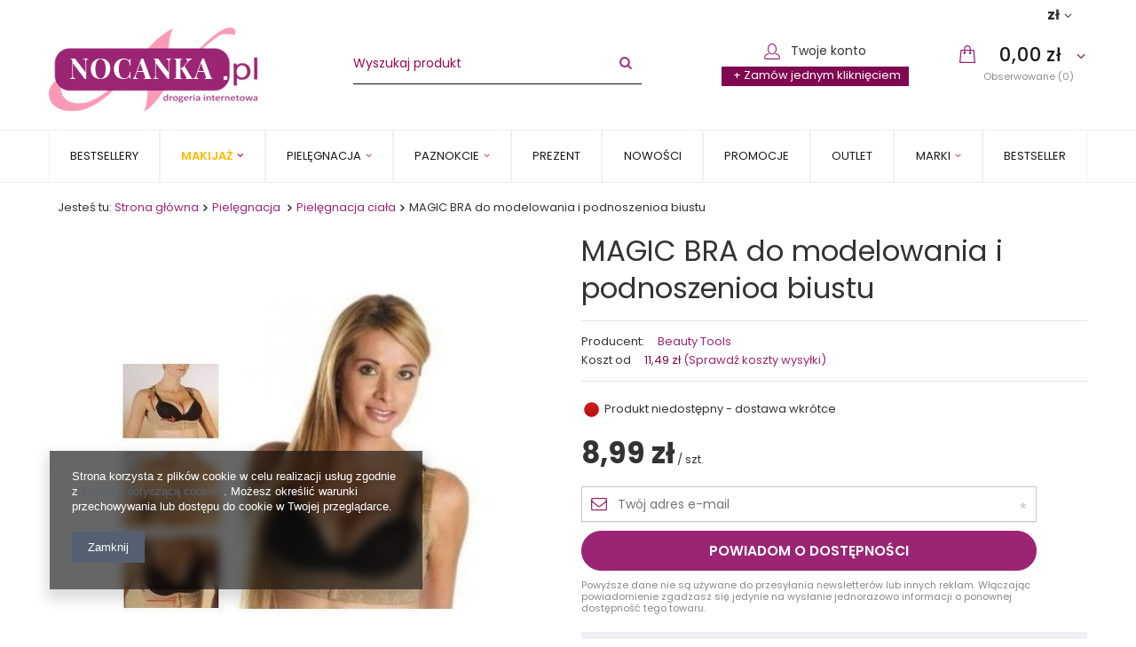

--- FILE ---
content_type: text/html; charset=utf-8
request_url: https://nocanka.pl/product-pol-49456-MAGIC-BRA-do-modelowania-i-podnoszenioa-biustu.html
body_size: 21561
content:
<!DOCTYPE html>
<html lang="pl" ><head><meta name='viewport' content='user-scalable=no, initial-scale = 1.0, maximum-scale = 1.0, width=device-width'/><meta http-equiv="Content-Type" content="text/html; charset=utf-8"><title>MAGIC BRA do modelowania i podnoszenioa biustu  | Pielęgnacja  \ Pielęgnacja ciała Dom \ Inne  - Nocanka.pl</title><meta name="keywords" content=""><meta name="description" content="MAGIC BRA do modelowania i podnoszenioa biustu  w internetowym sklepie Nocanka.pl. Oferujemy kosmetyki w najlepszych cenach na rynku. Zapraszamy!"><link rel="icon" href="/gfx/pol/favicon.ico"><meta name="theme-color" content="#9b2574"><meta name="msapplication-navbutton-color" content="#9b2574"><meta name="apple-mobile-web-app-status-bar-style" content="#9b2574"><link rel="stylesheet" type="text/css" href="/gfx/pol/style.css.gzip?r=1553255269"><script type="text/javascript" src="/gfx/pol/shop.js.gzip?r=1553255269"></script><meta name="robots" content="index,follow"><meta name="rating" content="general"><meta name="Author" content="Nocanka.pl na bazie IdoSell (www.idosell.com/shop).">
<!-- Begin LoginOptions html -->

<style>
#client_new_social .service_item[data-name="service_Apple"]:before, 
#cookie_login_social_more .service_item[data-name="service_Apple"]:before,
.oscop_contact .oscop_login__service[data-service="Apple"]:before {
    display: block;
    height: 2.6rem;
    content: url('/gfx/standards/apple.svg?r=1743165583');
}
.oscop_contact .oscop_login__service[data-service="Apple"]:before {
    height: auto;
    transform: scale(0.8);
}
#client_new_social .service_item[data-name="service_Apple"]:has(img.service_icon):before,
#cookie_login_social_more .service_item[data-name="service_Apple"]:has(img.service_icon):before,
.oscop_contact .oscop_login__service[data-service="Apple"]:has(img.service_icon):before {
    display: none;
}
</style>

<!-- End LoginOptions html -->

<!-- Open Graph -->
<meta property="og:type" content="website"><meta property="og:url" content="https://nocanka.pl/product-pol-49456-MAGIC-BRA-do-modelowania-i-podnoszenioa-biustu.html
"><meta property="og:title" content="MAGIC BRA do modelowania i podnoszenioa biustu "><meta property="og:site_name" content="Nocanka.pl"><meta property="og:locale" content="pl_PL"><meta property="og:image" content="https://nocanka.pl/hpeciai/924d5814c43c8e33c308489b5d3ef109/pol_pl_MAGIC-BRA-do-modelowania-i-podnoszenioa-biustu-49456_2.jpg"><meta property="og:image:width" content="450"><meta property="og:image:height" content="374"><link rel="manifest" href="https://nocanka.pl/data/include/pwa/1/manifest.json?t=3"><meta name="apple-mobile-web-app-capable" content="yes"><meta name="apple-mobile-web-app-status-bar-style" content="black"><meta name="apple-mobile-web-app-title" content="nocanka.pl"><link rel="apple-touch-icon" href="/data/include/pwa/1/icon-128.png"><link rel="apple-touch-startup-image" href="/data/include/pwa/1/logo-512.png" /><meta name="msapplication-TileImage" content="/data/include/pwa/1/icon-144.png"><meta name="msapplication-TileColor" content="#2F3BA2"><meta name="msapplication-starturl" content="/"><script type="application/javascript">var _adblock = true;</script><script async src="/data/include/advertising.js"></script><script type="application/javascript">var statusPWA = {
                online: {
                    txt: "Połączono z internetem",
                    bg: "#5fa341"
                },
                offline: {
                    txt: "Brak połączenia z internetem",
                    bg: "#eb5467"
                }
            }</script><script async type="application/javascript" src="/ajax/js/pwa_online_bar.js?v=1&r=6"></script>
<!-- End Open Graph -->

<link rel="canonical" href="https://nocanka.pl/product-pol-49456-MAGIC-BRA-do-modelowania-i-podnoszenioa-biustu.html" />

<link rel="stylesheet" type="text/css" href="/data/designs/9169_39/gfx/pol/custom.css.gzip?r=1586160903">
<!-- Begin additional html or js -->


<!--21|1|12-->
<script>var nazwaProducenta = ['Aba Group'];

$(function(){		
	for(i=0; i < nazwaProducenta.length; i++){ 
		$(".searchRebateNumber[data-producer='" + nazwaProducenta[i] + "']").hide();
	}
})</script>
<!--1|1|1-->
<meta name="google-site-verification" content="C-MURTPHx0PvdP9NL3Ij9OBzt_oCS6EsGqdKeYLh6Tc" />
<!--2|1|2-->
<link href="/data/include/cms/allekosmetyki.css" type="text/css" rel="stylesheet">
<script src="/data/include/cms/script.js"></script>

<style>
.popup header{display:none !important;}
.popup #content > *{display:none !important;}
.popup #content #projector_form{display:block !important;}
.popup #projector_form, .popup #layout{margin: 0;}
</style>
<!--3|1|2-->
<style>
aside .nav-link{cursor:pointer;}
#menu_contact .contact_type_text {
    font-size: 1em !important;
    padding: 5px 0 0 25px  !important;
}
#basketedit_gifts li.gift_label_needs, #basketedit_gifts p.gift_info {color: #333;font-weight: 500;}
.basketedit_gifts_btn {padding-top: 11px;}
#menu_settings{display:block;background:none; }
#menu_additional, #top_contact{visibility: hidden;}
.icon-caret-down::before { content: "";}
#menu_settings form { top: 34px;}
#menu_settings .radio + .radio{margin-left: 0;}
.searchRebateNumber .threshold_wrapper{vertical-align: bottom;}




</style>
<!--22|1|2-->
<style>
.unknown_delivery_time{display: none !important;}
.shipping_info_time,
.shipping_time_popup,
.basketedit_page div.basketedit_summary_shipment_time,
div.order1_delitem_time,
div.basketedit_summary_shipment_time
{
    display: none !important;
}

#dialog_wrapper.dialog_wrapper_shipping_info .shipping_info {
    border-bottom: none;
    border-top: none;
}
</style>
<!--5|1|4-->
<script type="text/javascript">var scr=document.createElement('script');scr.src=('https:'==document.location.protocol?'https://':'http://')+'ssl.ceneo.pl/shops/sw.js?accountGuid=7e1d2a1a-b996-41f3-82c4-88619df32f8b';scr.type='text/javascript';document.getElementsByTagName('head')[0].appendChild(scr);</script><noscript><a href="https://www.ceneo.pl/1742-0a" rel="nofollow" target="_blank">Opinie o Nas</a></noscript>
<!--19|1|11-->
<script>/*
 * edrone JavaScript Library.
 * https://edrone.me/
 *
 * GPL licenses.
 * https://edrone.me/integration-license/
*/
(function(srcjs, $) {
    window._edrone = window._edrone || {};
    _edrone.app_id = '5ac282bdb089b';
    _edrone.version = '1.1.7';
    _edrone.email = '';
    _edrone.first_name = '';
    _edrone.last_name = '';
    _edrone.country = '';
    _edrone.city = '';
    _edrone.phone = '';
    _edrone.platform = 'iai';
    _edrone.action_type = 'other';
    _edrone._old_init = _edrone.init

    //CUSTOMER TAGS
    window._edrone_iai = window._edrone_iai || {};
    window._edrone_iai.customer_tags = '';
    window._edrone_iai.tags = [];
    if (window._edrone_iai.customer_tags !== '') {
        for (var k in JSON.parse(window._edrone_iai.customer_tags))
            window._edrone_iai.tags.push(k);
        _edrone.customer_tags = window._edrone_iai.tags.join('|');
    }

    $(function() {
        //NEWSLETTER
        $('body').on('submit', "form[action='settings.php']", function() {
            var email = $(this).find("[name='mailing_email']").val();
            _edrone.customer_tags = 'From PopUp';
            _edrone.email = email;
            _edrone.subscriber_status = '1';
            _edrone.action_type = 'subscribe';
            _edrone.init();
        });

        $('body').on('submit', '#client_new_form', function() {
            var self = $(this);
            _edrone.email = self.find("[name='client_email']").val();
            if (self.find('#client_mailing').is(':checked')) {
                _edrone.customer_tags = 'From PopUp';
                _edrone.subscriber_status = '1';
                _edrone.action_type = 'subscribe';
            }
            _edrone.init();
        });

        $.ajax({
            url: 'ajax/basket.php',
            dataType: "json",
            success: function(data) {
                if (data.basket.products.length != 0) {
                    localStorage.setItem('iai_basket', JSON.stringify(data));
                }
            }
        });
    });

    var doc = document.createElement('script');
    doc.type = 'text/javascript';
    doc.async = true;
    doc.src = ('https:' == document.location.protocol
        ? 'https:'
        : 'http:') + srcjs;
    var s = document.getElementsByTagName('script')[0];
    s.parentNode.insertBefore(doc, s);
})("//d3bo67muzbfgtl.cloudfront.net/edrone_2_0.js", window.jQuery);
</script>
<!--23|1|13-->
<script type="text/javascript"> "use strict";
(function(scriptUrl){if(!window.bb){window.bb=function(){
for(var _len=arguments.length,params=Array(_len),_key=0;_key<_len;_key++){
params[_key]=arguments[_key]}return window.bb.q.push(params)};window.bb.q=[]
;var script=document.createElement("script")
;var firstScript=document.getElementsByTagName("script")[0];script.async=true
;script.src=scriptUrl;firstScript.parentNode.insertBefore(script,firstScript)}
})("https://shop.buybox.click/bb-shop-119.js");
</script>
<!--25|1|13-->
<script type="text/javascript">bb("productView", { "productId": "49456" })</script>

<!-- End additional html or js -->
<script>(function(w,d,s,i,dl){w._ceneo = w._ceneo || function () {
w._ceneo.e = w._ceneo.e || []; w._ceneo.e.push(arguments); };
w._ceneo.e = w._ceneo.e || [];dl=dl===undefined?"dataLayer":dl;
const f = d.getElementsByTagName(s)[0], j = d.createElement(s); j.defer = true;
j.src = "https://ssl.ceneo.pl/ct/v5/script.js?accountGuid=" + i + "&t=" +
Date.now() + (dl ? "&dl=" + dl : ""); f.parentNode.insertBefore(j, f);
})(window, document, "script", "7e1d2a1a-b996-41f3-82c4-88619df32f8b");</script>
                <script>
                if (window.ApplePaySession && window.ApplePaySession.canMakePayments()) {
                    var applePayAvailabilityExpires = new Date();
                    applePayAvailabilityExpires.setTime(applePayAvailabilityExpires.getTime() + 2592000000); //30 days
                    document.cookie = 'applePayAvailability=yes; expires=' + applePayAvailabilityExpires.toUTCString() + '; path=/;secure;'
                    var scriptAppleJs = document.createElement('script');
                    scriptAppleJs.src = "/ajax/js/apple.js?v=3";
                    if (document.readyState === "interactive" || document.readyState === "complete") {
                          document.body.append(scriptAppleJs);
                    } else {
                        document.addEventListener("DOMContentLoaded", () => {
                            document.body.append(scriptAppleJs);
                        });  
                    }
                } else {
                    document.cookie = 'applePayAvailability=no; path=/;secure;'
                }
                </script>
                <script>let paypalDate = new Date();
                    paypalDate.setTime(paypalDate.getTime() + 86400000);
                    document.cookie = 'payPalAvailability_PLN=-1; expires=' + paypalDate.getTime() + '; path=/; secure';
                </script><script type="text/javascript" src="/gfx/pol/projector_product_questions.js.gzip?r=1553255269"></script><script type="text/javascript" src="/gfx/pol/projector_video.js.gzip?r=1553255269"></script></head><body>
        <style id="smile_global_replace_styles">
          .projector_smile.projector_smile,
          .smile_basket.smile_basket {
            visibility: hidden !important;
          }
        </style>
        <style id="smile_global_replace_character_icon">
          .smile_basket__block.--desc,
            .projector_smile__block.--desc {
              padding: 1rem;
              line-height: 1.1rem;
              font-size: 1.1rem;
            }
        
          .modal.--smile .modal__wrapper .modal__content:after,
          #dialog_wrapper.smile_info__dialog:after {
            background: url("/gfx/standards/smile_dialog_package.png?r=1682427675") no-repeat;
            background-size: contain;
            position: absolute;
            bottom: 35px;
          }
        
          .modal.--smile .modal__wrapper .headline,
          #dialog_wrapper.smile_info__dialog .headline {
            font-family: "Arial", "Helvetica", sans-serif, "Arial", sans-serif;
            color: #333;
            display: flex;
            align-items: center;
            justify-content: flex-start;
            font-size: 26px;
            font-weight: 600;
            padding: 10px 0;
            text-decoration: none;
            text-align: left;
            line-height: 36px;
            margin-bottom: 15px;
            text-transform: none;
            letter-spacing: normal;
          }
        
          .modal.--smile .modal__wrapper .headline::after,
          #dialog_wrapper.smile_info__dialog .headline::after {
            display: none;
          }
        
          .modal.--smile .modal__wrapper .smile_info__iai,
          #dialog_wrapper.smile_info__dialog .smile_info__iai {
            margin-top: 2px;
          }
        
          @media (min-width: 575px) {
            .modal.--smile .modal__wrapper .modal__content:after,
            #dialog_wrapper.smile_info__dialog:after {
              width: 192px;
              height: 177px;
            }
        
            .modal.--smile .modal__wrapper .headline,
            #dialog_wrapper.smile_info__dialog .headline {
              line-height: 40px;
              margin-right: 70px;
              font-size: 36px;
            }
          }
        
          @media (min-width: 757px) {
            .modal.--smile .modal__wrapper .modal__content:after,
            #dialog_wrapper.smile_info__dialog:after {
              right: 30px;
            }
          }
        
          .smile_desc__wrapper {
            padding-right: 5px;
          }
        
          .projector_smile .--desc .projector_smile__link,
          .smile_basket .--desc .smile_basket__link {
            display: inline-block;
          }
        </style>
        
        <script>
          document.addEventListener("DOMContentLoaded", () => {
            /**
             * Podmiana styli oraz danych w banerze/modalu Smile
             *
             * @param {object} options literał obiektu z opcjami
             * @param {string} options.smile_headline literał "Kupujesz i dostawę masz gratis!"
             * @param {string} options.smile_delivery literał "dostawy ze sklepów internetowych przy"
             * @param {string} options.smile_delivery_minprice literał "zamówieniu za X zł są za darmo."
             * @param {string} options.smile_delivery_name literał "Darmowa dostawa obejmuje dostarczenie..."
             * @param {Array<{icon: string; name: string;}>} options.smile_delivery_icon tablica obiektów z nazwami i odnośnikami do ikon/grafik kurierów
             * @param {string} options.smile_baner literał "Darmowa dostawa do paczkomatu lub punktu odbioru"
             * @param {string} options.smile_description literał "Smile - dostawy ze sklepów internetowych przy zamówieniu od X zł są za darmo"
             * @param {string} options.smile_idosell_logo_title literał "Smile to usługa IdoSell"
             */
            const GlobalSmileReplaceAddon = (options = {}) => {
              let {
                smile_headline,
                smile_delivery,
                smile_delivery_minprice,
                smile_delivery_name,
                smile_delivery_icon,
                smile_baner,
                smile_description,
                smile_idosell_logo_title,
              } = options;
        
              const idosell_logo = "/gfx/standards/Idosell_logo_black.svg?r=1652092770";
              const smile_logo = "/gfx/standards/smile_logo.svg?r=1652092770";
        
              const projectorSmile = document.querySelector(".projector_smile");
              const basketSmile = document.querySelector(".smile_basket");
              const smileModalWrapper = document.querySelector(".smile_info");
        
              const getCourierIcon = (icon, alt, classList = "smile_info__inpost_logo") =>
                `<img class="${classList}" src="${icon}" alt="${alt}"></img>`;
              const injectHtml = (element, html) => element.insertAdjacentHTML("beforeend", html);
        
              const removeCourierIcons = (elementList) => {
                elementList?.forEach((element) => {
                  element.parentElement.removeChild(element);
                });
              };
        
              const appendCourierIcons = (infoContainer, classList) => {
                smile_delivery_icon?.forEach((el, idx) => {
                  const rendered = getCourierIcon(el.icon, el.name || `Smile Courier ${idx}`, classList);
                  injectHtml(infoContainer, rendered);
                });
              };
        
              const handleCourierIcons = (infoContainer, iconElementList, classList) => {
                if (infoContainer && iconElementList && smile_delivery_icon) {
                  if (Array.isArray(smile_delivery_icon)) {
                    removeCourierIcons(iconElementList);
                    appendCourierIcons(infoContainer, classList);
                  }
                }
              };
        
              // Podmiana wszystkich logo smile
              const replaceAllSmileLogo = () => {
                const logoElementList = document.querySelectorAll(
                  ".projector_smile .projector_smile__logo, .smile_info .smile_info__item.--smile .smile_info__logo, .smile_basket .smile_basket__logo"
                );
                if (logoElementList.length === 0) return;
        
                logoElementList.forEach((logoElement) => {
                  logoElement.setAttribute("src", smile_logo);
                  logoElement.setAttribute("data-src", smile_logo);
                });
              };
        
              const replaceBannerSmile = () => {
                const infoContainer =
                  projectorSmile?.querySelector(".projector_smile__inpost") ||
                  basketSmile?.querySelector(".smile_basket__inpost");
                const textElement =
                  projectorSmile?.querySelector(".projector_smile__inpost .projector_smile__inpost_text") ||
                  basketSmile?.querySelector(".smile_basket__inpost .smile_basket__inpost_text");
                const descriptionElement =
                  projectorSmile?.querySelector(".projector_smile__block.--desc") ||
                  basketSmile?.querySelector(".smile_basket__block.--desc");
                const logoElementList = infoContainer?.querySelectorAll("img");
        
                // Podmiana opisu w bannerze
                if (infoContainer && smile_baner) {
                  textElement.textContent = smile_baner;
                }
        
                // Podmiana opisu pod bannerem
                if (descriptionElement && smile_description) {
                  const link =
                    descriptionElement.querySelector(".projector_smile__link") ||
                    descriptionElement.querySelector(".smile_basket__link");
        
                  if (!link) {
                    descriptionElement.innerHTML = "";
                  }
        
                  descriptionElement.insertAdjacentHTML(
                    "afterbegin",
                    `<span class="smile_desc__wrapper">${smile_description}</span>`
                  );
                }
        
                // Podmiana ikon
                let imageClassList;
                if (projectorSmile) {
                  imageClassList = "projector_smile__inpost_logo";
                } else if (basketSmile) {
                  imageClassList = "smile_basket__inpost_logo";
                }
        
                // Podmiana ikon kurierów
                handleCourierIcons(infoContainer, logoElementList, imageClassList);
              };
        
              const replaceModalSmile = () => {
                const smileInfoContainer = smileModalWrapper?.querySelector(".smile_info__item.--smile .smile_info__sub");
                const infoTextElement = smileInfoContainer?.querySelector(".smile_info__text");
                const infoStrongElement = smileInfoContainer?.querySelector(".smile_info__strong");
                const headlineElement = smileModalWrapper?.querySelector(".headline .headline__name");
                const courierContainer = smileModalWrapper?.querySelector(".smile_info__item.--inpost");
                const textElement = courierContainer?.querySelector(".smile_info__text");
                const iconElementList = courierContainer?.querySelectorAll("img");
                const footerContainer = smileModalWrapper?.querySelector(".smile_info__item.--footer");
                const idosellTitle = footerContainer?.querySelector(".smile_info__iai");
                const imageElement = footerContainer?.querySelector("img");
        
                // Podmiana tytułu modala
                if (headlineElement && smile_headline) {
                  headlineElement.textContent = smile_headline;
                }
        
                // Podmiana tekstu obok logo w modalu
                if (smile_delivery && infoTextElement) {
                  infoTextElement.textContent = smile_delivery;
                }
        
                // Podmiana pogrubionego tekstu obok logo w modalu
                if (smile_delivery_minprice && infoStrongElement) {
                  infoStrongElement.innerHTML = smile_delivery_minprice;
                  // infoStrongElement.textContent = smile_delivery_minprice;
                }
        
                // Podmiana opisu kurierów
                if (smile_delivery_name && textElement) {
                  textElement.textContent = smile_delivery_name;
                }
        
                // Podmiana ikon kurierów
                handleCourierIcons(courierContainer, iconElementList, "smile_info__inpost_logo");
        
                // Podmiana logo IdoSell w stopce
                if (imageElement) {
                  imageElement.setAttribute("src", idosell_logo);
                  imageElement.setAttribute("data-src", idosell_logo);
                }
        
                // Podmiana tekstu IdoSell
                if (idosellTitle && smile_idosell_logo_title) {
                  idosellTitle.textContent = smile_idosell_logo_title;
                }
              };
        
              const removeStyles = () => {
                const replaceStyles = document.querySelectorAll("#smile_global_replace_styles");
                if (replaceStyles.length === 0) return;
        
                replaceStyles.forEach((rStyle) => {
                  rStyle.innerHTML = "";
                  rStyle?.remove?.();
                });
              };
        
              const init = () => {
                replaceAllSmileLogo();
                replaceModalSmile();
                replaceBannerSmile();
        
                removeStyles();
              };
        
              try {
                if (!projectorSmile && !basketSmile && !smileModalWrapper) return;
        
                init();
              } catch (error) {
                console.error("[GlobalSmileReplaceAddon] Error:", error);
              }
            };
        
            // [iai:smile_headline] <- literał "Kupujesz i dostawę masz gratis!"
            // [iai:smile_delivery] <- literał "dostawy ze sklepów internetowych przy"
            // [iai:smile_delivery_minprice] <- literał "zamówieniu za 50 zł są za darmo."
            // [iai:smile_delivery_name] <- literał "Darmowa dostawa obejmuje dostarczenie przesyłki do Paczkomatu InPost lub punktu odbioru Orlen Paczka" bądź "Darmowa dostawa obejmuje dostarczenie przesyłki do punktu odbioru Orlen Paczka" w zależności od tego czy InPost pozostanie w Smile
            // [iai:smile_delivery_icon] <- url do ikon/grafik kurierów (logo InPost i Orlen Paczka lub tylko Orlen Paczka - jak wyżej)
            // [iai:smile_baner] <- literał "Darmowa dostawa do paczkomatu lub punktu odbioru" bądź "Darmowa dostawa do punktu odbioru" w zależności od tego czy InPost pozostanie w Smile
            // [iai:smile_description] <- literał "Smile - dostawy ze sklepów internetowych przy zamówieniu od 50 zł są za darmo"
            // [iai:smile_idosell_logo_title] <- literał "Smile to usługa IdoSell"
        
            // Wywołanie GlobalSmileReplaceAddon
            // Do przekazania obiekt z właściwościami:
            // smile_headline
            // smile_delivery
            // smile_delivery_minprice
            // smile_delivery_name
            // smile_delivery_icon
            // smile_baner
            // smile_description
            // smile_idosell_logo_title
        
            try {
              GlobalSmileReplaceAddon({
                smile_headline: "Kupujesz i dostawę masz gratis!",
                smile_delivery: "dostawy ze sklepów internetowych przy",
                smile_delivery_minprice: "zamówieniu za 50,00 zł są za darmo.",
                smile_delivery_name:
                  "Darmowa dostawa obejmuje dostarczenie przesyłki do Paczkomatu InPost",
                smile_delivery_icon: [{ name: "InPost", icon: "/panel/gfx/mainInPostLogo.svg" },],
                smile_baner: "Darmowa dostawa do paczkomatu",
                smile_description: "Smile - dostawy ze sklepów internetowych przy zamówieniu od 50,00 zł są za darmo",
                smile_idosell_logo_title: "Smile to usługa",
              });
            } catch (error) {
              console.error("[GlobalSmileReplaceAddon] DOMContentLoaded_Error:", error);
            }
          },
            false
          );
        </script>
        <div id="container" class="projector_page 
            
            container"><header class="clearfix "><script type="text/javascript" class="ajaxLoad">
            app_shop.vars.vat_registered = "true";
            app_shop.vars.currency_format = "###,##0.00";
            
                app_shop.vars.currency_before_value = false;
            
                app_shop.vars.currency_space = true;
            
            app_shop.vars.symbol = "zł";
            app_shop.vars.id= "PLN";
            app_shop.vars.baseurl = "http://nocanka.pl/";
            app_shop.vars.sslurl= "https://nocanka.pl/";
            app_shop.vars.curr_url= "%2Fproduct-pol-49456-MAGIC-BRA-do-modelowania-i-podnoszenioa-biustu.html";
            

            var currency_decimal_separator = ',';
            var currency_grouping_separator = ' ';

            
                app_shop.vars.blacklist_extension = ["exe","com","swf","js","php"];
            
                app_shop.vars.blacklist_mime = ["application/javascript","application/octet-stream","message/http","text/javascript","application/x-deb","application/x-javascript","application/x-shockwave-flash","application/x-msdownload"];
            
                app_shop.urls.contact = "/contact-pol.html";
            </script><div id="viewType" style="display:none"></div><div id="menu_settings" class=" bg_alter"><div class="menu_settings_bar container"><div id="menu_additional"></div><div id="mobile_additional"><a href="/login.php" title="">Twoje konto
                        </a>
                        |
                        <a rel="nofollow" href="/basketedit.php?mode=2" title="">Obserwowane (0)
                        </a>
                         | 
                    </div><div id="top_contact">Tel<a href="tel:502240710">502240710</a>E-mail<a href="mailto:sklep@nocanka.pl">sklep@nocanka.pl</a></div><div class="open_trigger"><span class="hidden-phone flag_txt">zł</span><div class="menu_settings_wrapper visible-phone"><span class="menu_settings_bar"><span class="menu_settings_barlab">Waluta:</span><span class="menu_settings_barval">zł</span></span><span class="menu_settings_bar"><span class="menu_settings_barlab">Kraj dostawy:</span><span class="menu_settings_barval">Polska</span></span></div><i class="icon-caret-down"></i></div><form action="settings.php" method="post"><ul class="bg_alter"><li><div class="form-group"><label for="menu_settings_country">Kraj odbioru zamówienia </label><select class="form-control" name="country" id="menu_settings_country"><option value="1143020001">Albania</option><option value="1143020011">Arabia Saudyjska</option><option value="1143020012">Argentyna</option><option value="1143020013">Armenia</option><option value="1143020015">Australia</option><option value="1143020016">Austria</option><option value="1143020022">Belgia</option><option value="1143020027">Białoruś</option><option value="1143020031">Brazylia</option><option value="1143020033">Bułgaria</option><option value="1143020037">Chiny</option><option value="1143020038">Chorwacja</option><option value="1143020040">Cypr</option><option value="1170044701">Czarnogóra</option><option value="1143020041">Czechy</option><option value="1143020042">Dania</option><option value="1143020048">Egipt</option><option value="1143020051">Estonia</option><option value="1143020054">Filipiny</option><option value="1143020056">Finlandia</option><option value="1143020057">Francja</option><option value="1143020060">Ghana</option><option value="1143020062">Grecja</option><option value="1143020065">Gruzja</option><option value="1143020075">Hiszpania</option><option value="1143020076">Holandia</option><option value="1143020077">Honduras</option><option value="1143020078">Hong Kong</option><option value="1143020079">Indie</option><option value="1143020080">Indonezja</option><option value="1143020081">Irak</option><option value="1143020082">Iran</option><option value="1143020083">Irlandia</option><option value="1143020084">Islandia</option><option value="1143020085">Izrael</option><option value="1143020086">Jamajka</option><option value="1143020087">Japonia</option><option value="1143020095">Kanada</option><option value="1143020096">Katar</option><option value="1143020097">Kazachstan</option><option value="1143020098">Kenia</option><option value="1143020101">Kolumbia</option><option value="1143020106">Korea Południowa</option><option value="1143020115">Liechtenstein</option><option value="1143020116">Litwa</option><option value="1143020118">Łotwa</option><option value="1143020117">Luksembourg</option><option value="1143020119">Macedonia</option><option value="1143020123">Malezja</option><option value="1143020129">Maroko</option><option value="1143020133">Meksyk</option><option value="1143020134">Mołdawia</option><option value="1143020135">Monako</option><option value="1143020143">Niemcy</option><option value="1143020145">Nigeria</option><option value="1143020149">Norwegia</option><option value="1143020151">Nowa Zelandia</option><option value="1143020153">Pakistan</option><option value="1143020159">Peru</option><option selected value="1143020003">Polska</option><option value="1143020163">Portugalia</option><option value="1143020165">Republika Południowej Afryki</option><option value="1143020168">Rosja</option><option value="1143020169">Rumunia</option><option value="1170044700">Serbia</option><option value="1143020182">Słowacja</option><option value="1143020183">Słowenia</option><option value="1143020186">Stany Zjednoczone</option><option value="1143020191">Syria</option><option value="1143020192">Szwajcaria</option><option value="1143020193">Szwecja</option><option value="1143020204">Tunezja</option><option value="1143020205">Turcja</option><option value="1143020210">Ukraina</option><option value="1143020215">Watykan</option><option value="1143020217">Węgry</option><option value="1143020218">Wielka Brytania</option><option value="1143020219">Wietnam</option><option value="1143020220">Włochy</option><option value="1143020234">Zjednoczone Emiraty Arabskie</option></select></div><div class="form-group"><label for="menu_settings_curr">Ceny podane w: </label><select class="form-control" name="curr" id="menu_settings_curr"><option value="PLN" selected>zł</option><option value="EUR">€ (1 zł = 0.2319€)
                                                                </option></select></div></li><li class="buttons"><button class="btn-small" type="submit">
                                        Zastosuj zmiany
                                    </button></li></ul></form></div></div><div id="logo" data-align="a#css" class="col-md-3  col-xs-12  align_row"><a href="/" target="_self"><img src="/data/gfx/mask/pol/logo_1_big.jpg" alt="Drogeria internetowa Nocanka.pl" width="238" height="98"></a></div><form action="https://nocanka.pl/search.php" method="get" id="menu_search" class="col-md-4 col-xs-12"><div><input id="menu_search_text" type="text" name="text" class="catcomplete" placeholder="Wyszukaj produkt"></div><button type="submit"><i class="icon-search"></i></button><a href="https://nocanka.pl/searching.php" title=""></a></form><div class="floater" id="floater"><div id="menu_basket" class=" empty_bsket"><div class="infolinia_top"><a href="/login.php" class="basketicon"><svg xmlns="http://www.w3.org/2000/svg" xmlns:xlink="http://www.w3.org/1999/xlink" width="18px" height="18px"><path fill-rule="evenodd" fill="rgb(155, 37, 116)" d="M9.000,12.374 C11.792,12.374 14.062,9.598 14.062,6.187 C14.062,2.776 11.791,-0.001 9.000,-0.001 C7.624,-0.001 6.337,0.659 5.378,1.859 C4.449,3.020 3.937,4.558 3.937,6.188 C3.937,9.598 6.208,12.374 9.000,12.374 ZM9.000,1.125 C11.171,1.125 12.937,3.396 12.937,6.188 C12.937,8.978 11.171,11.250 9.000,11.250 C6.829,11.250 5.062,8.978 5.062,6.188 C5.062,3.396 6.829,1.125 9.000,1.125 ZM12.937,11.249 C12.627,11.249 12.375,11.501 12.375,11.812 C12.375,12.123 12.627,12.374 12.937,12.374 C15.108,12.374 16.875,14.141 16.875,16.312 C16.875,16.621 16.622,16.874 16.312,16.874 L1.687,16.874 C1.378,16.874 1.125,16.621 1.125,16.312 C1.125,14.141 2.892,12.374 5.062,12.374 C5.374,12.374 5.625,12.123 5.625,11.812 C5.625,11.501 5.374,11.249 5.062,11.249 C2.271,11.249 -0.000,13.520 -0.000,16.312 C-0.000,17.242 0.757,17.999 1.687,17.999 L16.312,17.999 C17.243,17.999 18.000,17.242 18.000,16.312 C18.000,13.521 15.729,11.249 12.937,11.249 Z"></path></svg><span>Twoje konto</span></a><div><div class="top_byclick"><a href="#order" title="+ Zamów jednym kliknięciem">
                + Zamów jednym kliknięciem
            </a></div></div></div><div class="basket_inner"><a href="/basketedit.php?mode=1" class="basketicon"><svg xmlns="http://www.w3.org/2000/svg" xmlns:xlink="http://www.w3.org/1999/xlink" width="18px" height="20px"><path fill-rule="evenodd" fill="rgb(155, 37, 116)" d="M16.712,5.568 C16.681,5.246 16.404,4.999 16.071,4.999 L12.857,4.999 L12.857,3.749 C12.857,1.681 11.127,-0.001 9.000,-0.001 C6.872,-0.001 5.143,1.681 5.143,3.749 L5.143,4.999 L1.928,4.999 C1.595,4.999 1.318,5.246 1.288,5.568 L0.002,19.318 C-0.014,19.492 0.046,19.666 0.168,19.795 C0.290,19.925 0.462,19.999 0.643,19.999 L17.357,19.999 C17.538,19.999 17.710,19.925 17.832,19.795 C17.952,19.666 18.014,19.492 17.997,19.318 L16.712,5.568 ZM6.428,3.749 C6.428,2.370 7.582,1.249 9.000,1.249 C10.417,1.249 11.571,2.370 11.571,3.749 L11.571,4.999 L6.428,4.999 L6.428,3.749 ZM1.347,18.749 L2.515,6.249 L5.143,6.249 L5.143,7.672 C4.759,7.889 4.500,8.288 4.500,8.749 C4.500,9.439 5.076,9.999 5.786,9.999 C6.495,9.999 7.071,9.439 7.071,8.749 C7.071,8.288 6.812,7.889 6.428,7.672 L6.428,6.249 L11.571,6.249 L11.571,7.672 C11.188,7.889 10.928,8.287 10.928,8.749 C10.928,9.439 11.505,9.999 12.214,9.999 C12.924,9.999 13.500,9.439 13.500,8.749 C13.500,8.288 13.240,7.889 12.857,7.672 L12.857,6.249 L15.484,6.249 L16.653,18.749 L1.347,18.749 Z"></path></svg><span class="basketicon_count visible-phone">0</span></a><div class="hidden-phone"><div><a href="/basketedit.php?mode=1"><span class="basket_dark"></span><strong><span class="basket_light">0,00 zł</span></strong></a></div><a class="wishes_link" href="/basketedit.php?mode=2" rel="nofollow" title="Zobacz listę obserwowanych produktów">
                           
                            Obserwowane (0)</a></div><div class="bt_roll"><span class="bt_roll_label">Ostatnio dodane produkty</span><div class="bt_frame"></div><div class="bt_roll_summary"><span class="bt_suma">Suma: </span><span class="bt_suma_value">0,00 zł</span><a class="bt_roll_summary btn-small" href="/basketedit.php?mode=1" title="Realizuj zamówienie">
                        Realizuj zamówienie
                    </a></div></div></div></div></div><nav id="menu_categories" class="wide"><button type="button" class="navbar-toggler"><i class="icon-reorder"></i></button><div class="navbar-collapse" id="menu_navbar"><ul class="navbar-nav"><li class="nav-item"><a  href="/pol_m_Bestsellery-243.html" target="_self" title="Bestsellery" class="nav-link" >Bestsellery</a></li><li class="nav-item"><a  href="/pol_m_Makijaz-153.html" target="_self" title="Makijaż" class="nav-link" >Makijaż</a><ul class="navbar-subnav"><li class="nav-item"><a class="nav-link" href="/pol_m_Makijaz_Oczy-169.html" target="_self">Oczy</a><ul class="navbar-subsubnav"><li class="nav-item"><a class="nav-link" href="/pol_m_Makijaz_Oczy_Akcesoria-173.html" target="_self">Akcesoria</a></li><li class="nav-item"><a class="nav-link" href="/pol_m_Makijaz_Oczy_Do-makijazu-brwi-175.html" target="_self">Do makijazu brwi</a></li><li class="nav-item"><a class="nav-link" href="/pol_m_Makijaz_Oczy_Przedluzanie-rzes-sztuczne-rzesy-179.html" target="_self">Przedłużanie rzęs, sztuczne rzęsy</a></li></ul></li><li class="nav-item"><a class="nav-link" href="/pol_m_Makijaz_Pedzle-do-makijazu-218.html" target="_self">Pędzle do makijażu</a><ul class="navbar-subsubnav"><li class="nav-item"><a class="nav-link" href="##">5315</a></li></ul></li><li class="nav-item"><a class="nav-link" href="/pol_m_Makijaz_Akcesoria-do-makijazu-172.html" target="_self">Akcesoria do makijażu</a></li></ul></li><li class="nav-item"><a  href="/pol_m_Pielegnacja-154.html" target="_self" title="Pielęgnacja " class="nav-link active" >Pielęgnacja </a><ul class="navbar-subnav"><li class="nav-item"><a class="nav-link active" href="/pol_m_Pielegnacja-_Pielegnacja-ciala-192.html" target="_self">Pielęgnacja ciała</a><ul class="navbar-subsubnav"><li class="nav-item"><a class="nav-link" href="/pol_m_Pielegnacja-_Pielegnacja-ciala_Balsamy-do-ciala-194.html" target="_self">Balsamy do ciała</a></li><li class="nav-item"><a class="nav-link" href="/pol_m_Pielegnacja-_Pielegnacja-ciala_Depilacja-195.html" target="_self">Depilacja</a></li></ul></li></ul></li><li class="nav-item"><a  href="/pol_m_Paznokcie-157.html" target="_self" title="Paznokcie" class="nav-link" >Paznokcie</a><ul class="navbar-subnav"><li class="nav-item"><a class="nav-link" href="/pol_m_Paznokcie_Pedzelki-do-paznokci-211.html" target="_self">Pędzelki do paznokci </a></li><li class="nav-item"><a class="nav-link" href="/pol_m_Paznokcie_Pylki-do-paznokci-212.html" target="_self">Pyłki do paznokci</a></li><li class="nav-item"><a class="nav-link" href="/pol_m_Paznokcie_Plyny-do-paznokci-213.html" target="_self">Płyny do paznokci</a></li><li class="nav-item"><a class="nav-link" href="/pol_m_Paznokcie_Akcesoria-do-paznokci-217.html" target="_self">Akcesoria do paznokci</a></li><li class="nav-item"><a class="nav-link" href="/pol_m_Paznokcie_Ozdoby-do-paznokci-240.html" target="_self">Ozdoby do paznokci</a></li></ul></li><li class="nav-item"><a  href="/pol_m_PREZENT-159.html" target="_self" title="PREZENT" class="nav-link" >PREZENT</a></li><li class="nav-item"><a  href="http://nocanka.pl/Nowosc-snewproducts-pol.html" target="_self" title="Nowości" class="nav-link" >Nowości</a></li><li class="nav-item"><a  href="http://nocanka.pl/Promocja-spromo-pol.html" target="_self" title="Promocje" class="nav-link" >Promocje</a></li><li class="nav-item"><a  href="/pol_m_OUTLET-280.html" target="_self" title="OUTLET" class="nav-link" >OUTLET</a></li><li class="nav-item"><a  href="/producers.php" target="_self" title="MARKI" class="nav-link" >MARKI</a></li><li class="nav-item"><a  href="/pol_m_BESTSELLER-158.html" target="_self" title="BESTSELLER" class="nav-link" >BESTSELLER</a></li></ul></div></nav><div class="breadcrumbs"><div><ol><li><span>Jesteś tu:  </span></li><li class="bc-main"><span><a href="/">Strona główna</a></span></li><li class="category bc-item-1"><a class="category" href="/pol_m_Pielegnacja-154.html">Pielęgnacja </a></li><li class="category bc-active bc-item-2"><a class="category" href="/pol_m_Pielegnacja-_Pielegnacja-ciala-192.html">Pielęgnacja ciała</a></li><li class="bc-active bc-product-name"><span>MAGIC BRA do modelowania i podnoszenioa biustu </span></li></ol></div></div></header><div id="layout" class="row clearfix"><aside class="col-md-3"><div class="setMobileGrid" data-item="#menu_search"></div><div class="setMobileGrid" data-item="#menu_navbar"></div><div class="login_menu_block visible-phone" id="login_menu_block"><a class="sign_in_link" href="/login.php" title=""><i class="icon-user"></i>  Zaloguj się
                            
                        </a><a class="registration_link" href="/client-new.php?register" title=""><i class="icon-lock"></i>  Zarejestruj się
                            
                        </a><a class="order_status_link" href="/order-open.php" title=""><i class="icon-globe"></i>  Sprawdź status zamówienia
                            
                        </a><a href="/Informacje-o-sklepie-cterms-pol-19.html">
                        Informacje o sklepie
                    </a><a href="/pol-delivery.html">
                        Wysyłka
                    </a><a href="/pol-payments.html">
                        Sposoby płatności i prowizje
                    </a><a href="/pol-terms.html">
                        Regulamin
                    </a><a href="/pol-privacy-and-cookie-notice.html">
                        Polityka prywatności
                    </a><a href="/pol-returns-and_replacements.html">
                        Odstąpienie od umowy
                    </a></div><div class="setMobileGrid" data-item="#menu_contact"></div><div class="visible-phone mobileNewsletter"><a href="/newsletter.php" class="btn-small"><i class="icon-envelope-alt" style="float:left;"></i>Zapisz się do newslettera
              </a></div><div class="setMobileGrid" data-item="#menu_settings"></div></aside><div id="content" class="col-md-12"><script type="text/javascript" class="ajaxLoad">
            cena_raty = 8.99;
            
                    var  client_login = 'false'
                
            var  client_points = '0';
            var  points_used = '';
            var  shop_currency = 'zł';
            var product_data = {
            "currency":"zł",
            "product_type":"product_item",
            "unit":"szt.",
            "unit_plural":"szt.",

            
            "unit_sellby":"1",
            "unit_precision":"0",

            
            "base_price":{
            
                "maxprice":"8.99",
            
                "maxprice_formatted":"8,99 zł",
            
                "maxprice_net":"7.31",
            
                "maxprice_net_formatted":"7,31 zł",
            
                "minprice":"8.99",
            
                "minprice_formatted":"8,99 zł",
            
                "minprice_net":"7.31",
            
                "minprice_net_formatted":"7,31 zł",
            
                "size_max_maxprice_net":"0.00",
            
                "size_min_maxprice_net":"0.00",
            
                "size_max_maxprice_net_formatted":"0,00 zł",
            
                "size_min_maxprice_net_formatted":"0,00 zł",
            
                "size_max_maxprice":"0.00",
            
                "size_min_maxprice":"0.00",
            
                "size_max_maxprice_formatted":"0,00 zł",
            
                "size_min_maxprice_formatted":"0,00 zł",
            
                "price_unit_sellby":"8.99",
            
                "value":"8.99",
                "price_formatted":"8,99 zł",
                "price_net":"7.31",
                "price_net_formatted":"7,31 zł",
                "points_recive":"8.99",
                "vat":"23",
                "worth":"8.99",
                "worth_net":"7.31",
                "worth_formatted":"8,99 zł",
                "worth_net_formatted":"7,31 zł",
                "basket_enable":"y",
                "special_offer":"false",
                "rebate_code_active":"n",
                "priceformula_error":"false"
            },
            

            
            "order_quantity_range":{
            
            },
            

            "sizes":{
            
                "onesize":



                {
                
                    "type":"onesize",
                
                    "priority":"0",
                
                    "description":"uniwersalny",
                
                    "name":"uniw",
                
                    "amount":"0",
                
                    "amount_mo":"0",
                
                    "amount_mw":"0",
                
                    "amount_mp":"0",
                
                    "delay_time":{
                    
                            "days":"0",
                            "hours":"0",
                            "minutes":"0",
                            "time":"2026-01-20 15:28:42",
                            "week_day":"2",
                            "week_amount":"0",
                            "unknown_delivery_time":"false"
                    },
                
                    "availability":{
                    
                        "visible":"y",
                        "status_description":"Produkt niedostępny - dostawa wkrótce",
                        "status_gfx":"/data/lang/pol/available_graph/graph_1_5.png",
                        "status":"disable",
                        "minimum_stock_of_product":"2"
                    },
                    "delivery":{
                    
                        "undefined":"false",
                        "shipping":"11.49",
                        "shipping_formatted":"11,49 zł",
                        "limitfree":"50.00",
                        "limitfree_formatted":"50,00 zł",
                        "shipping_change":"11.49",
                        "shipping_change_formatted":"11,49 zł",
                        "change_type":"up"
                    },
                    "price":{
                    
                        "value":"8.99",
                        "price_formatted":"8,99 zł",
                        "price_net":"7.31",
                        "price_net_formatted":"7,31 zł",
                        "points_recive":"8.99",
                        "vat":"23",
                        "worth":"8.99",
                        "worth_net":"7.31",
                        "worth_formatted":"8,99 zł",
                        "worth_net_formatted":"7,31 zł",
                        "basket_enable":"y",
                        "special_offer":"false",
                        "rebate_code_active":"n",
                        "priceformula_error":"false"
                    }
                }
            }
            }



        </script><form id="projector_form" action="basketchange.php" method="post" data-product_id="49456" class="
                 row 
                "><input id="projector_product_hidden" type="hidden" name="product" value="49456"><input id="projector_size_hidden" type="hidden" name="size" autocomplete="off" value="onesize"><input id="projector_mode_hidden" type="hidden" name="mode" value="1"><div class="photos col-md-6 col-xs-12 "><ul class="bxslider"><li><a class="projector_medium_image" data-imagelightbox="f" href="/hpeciai/924d5814c43c8e33c308489b5d3ef109/pol_pl_MAGIC-BRA-do-modelowania-i-podnoszenioa-biustu-49456_2.jpg"><img class="photo" alt="MAGIC BRA do modelowania i podnoszenioa biustu " src="/hpeciai/9ebcb1cd21150abb285d07d440b21035/pol_pm_MAGIC-BRA-do-modelowania-i-podnoszenioa-biustu-49456_2.jpg"></a></li></ul></div><div class="product_info col-md-6 col-xs-12 "><div class="projector_navigation"><div class="label_icons"></div><h1>MAGIC BRA do modelowania i podnoszenioa biustu </h1></div><div class="product_info_top"><div class="basic_info"><div class="producer"><span>Producent: </span><a class="brand" title="Kliknij, by zobaczyć wszystkie produkty tego producenta" href="/firm-pol-1308137286-Beauty-Tools.html">Beauty Tools</a></div><div id="projector_shipping_info" style="display:none"><span>
                                                                Gotowy do wysłania:
                                                            </span><strong class="projector_delivery_days" id="projector_delivery_days"></strong></div><div class="projector_delivery"><span class="projector_delivery_days_desc">
                                        Koszt od 
                                    </span><div><b class="projector_shipping" id="projector_shipping">11,49 zł</b><a class="shipping_info" href="#shipping_info" title=" (Sprawdź koszty wysyłki)">
                                              (Sprawdź koszty wysyłki)
                                         </a></div></div></div></div><div class="product_section sizes" id="projector_sizes_cont"><label class="projector_label">
                        Rozmiar:
                    </label><div class="product_section_sub"><a class="select_button disabled" href="/product-pol-49456-MAGIC-BRA-do-modelowania-i-podnoszenioa-biustu.html?selected_size=onesize" data-type="onesize">uniwersalny</a></div></div><div class="product_section" id="projector_status_description_wrapper" style="display:none"><div><img id="projector_status_gfx" class="projector_status_gfx" alt="status_icon" src="/data/lang/pol/available_graph/graph_1_5.png"><span class="projector_status_description" id="projector_status_description">Produkt niedostępny - dostawa wkrótce</span><span class="projector_amount" id="projector_amount"> (%d)</span></div></div><div id="projector_prices_wrapper"><div class="product_section" id="projector_price_srp_wrapper" style="display:none;"><label class="projector_label">Cena katalogowa:</label><div><span class="projector_price_srp" id="projector_price_srp"></span></div></div><div class="product_section" id="projector_price_value_wrapper"><div><div id="projector_price_maxprice_wrapper" style="display:none;"><del class="projector_price_maxprice" id="projector_price_maxprice"></del></div><strong class="projector_price_value" id="projector_price_value">8,99 zł</strong><div class="price_gross_info"><small class="projector_price_unit_sep">
                                             / 
                                        </small><small class="projector_price_unit_sellby" id="projector_price_unit_sellby" style="display:none">1</small><small class="projector_price_unit" id="projector_price_unit">szt.</small><span></span></div><span class="projector_price_yousave" id="projector_price_yousave" style="display:none;"></span></div></div></div><div class="product_section tell_availability" id="projector_tell_availability" style="display:none"><label>
                        Powiadomienie:
                    </label><div class="product_section_sub"><div class="form-group"><div class="input-group has-feedback has-required"><div class="input-group-addon"><i class="icon-envelope-alt"></i></div><input type="text" class="form-control validate" name="email" data-validation-url="/ajax/client-new.php?validAjax=true" data-validation="client_email" required="required" disabled placeholder="Twój adres e-mail" value=""><span class="form-control-feedback"></span></div></div><div class="checkbox" style="display:none;" id="sms_active_checkbox"><label><input type="checkbox">Chcę dodatkowo otrzymać wiadomość SMS z powiadomieniem 
                        </label></div><div class="form-group" style="display:none;" id="sms_active_group"><div class="input-group has-feedback has-required"><div class="input-group-addon"><i class="icon-phone"></i></div><input type="text" class="form-control validate" name="phone" data-validation-url="/ajax/client-new.php?validAjax=true" data-validation="client_phone" required="required" disabled placeholder="Twój numer telefonu"><span class="form-control-feedback"></span></div></div><div class="form-group"><button type="submit" class="btn-large">
                            Powiadom o dostępności
                        </button></div><div class="form-group"><p> Powyższe dane nie są używane do przesyłania newsletterów lub innych reklam. Włączając powiadomienie zgadzasz się jedynie na wysłanie jednorazowo informacji o ponownej dostępność tego towaru. </p></div></div></div><div id="projector_buy_section" class="clearfix product_section"><div class="projector_buttons" id="projector_buttons"><div class="projector_number" id="projector_number_cont"><button id="projector_number_down" class="projector_number_down" type="button"><i class="icon-minus"></i></button><input class="projector_number" name="number" id="projector_number" value="1"><button id="projector_number_up" class="projector_number_up" type="button"><i class="icon-plus"></i></button></div><button class="btn-large projector_butttons_buy" id="projector_button_basket" type="submit" title="Dodaj produkt do koszyka">
                                    Dodaj do koszyka
                                </button><div class="order_byclick_wrapper"><a href="#add_favorite" class="projector_buttons_obs" id="projector_button_observe" data-mobile-class="btn-small" title="Dodaj do obserwowanych"><i class="icon-heart"></i> Dodaj do obserwowanych
                        </a><a href="#order" class="order_byclick" title="Zamów jednym klinięciem">
                               + Zamów jednym kliknięciem
                           </a></div></div></div><div class="product_section points" id="projector_points_wrapper" style="display:none;"><div class="product_section_sub"><div class="projector_points_sub_wrapper"><div class="projector_price_points_wrapper" id="projector_price_points_wrapper"><label class="projector_label">
                                    Cena w punktach: 
                                </label><span class="projector_price_points" id="projector_price_points"><span class="projector_currency"> pkt.</span></span></div><div class="projector_price_points_recive_wrapper" id="projector_price_points_recive_wrapper"><label class="projector_label">
                                    Po opłaceniu zamówienia na ten produkt otrzymasz: 
                                </label><span class="projector_points_recive_points" id="projector_points_recive_points">8.99<span class="projector_currency"> pkt.</span></span></div></div><button id="projector_button_points_basket" type="submit" name="forpoints" value="1" class="btn" style="display:none;">
                            Kup za punkty
                        </button></div></div></div><div class="clearBoth"></div></form><div id="projector_rebatenumber_tip_copy" style="display:none;"><img class="projector_rebatenumber_tip" src="/gfx/pol/help_tip.png?r=1553255269" alt="tip"></div><div id="alert_cover" class="projector_alert_55916" style="display:none" onclick="Alertek.hide_alert();"></div><script type="text/javascript" class="ajaxLoad">
            projectorInitObject.contact_link = "/contact-pol.html";
            projectorObj.projectorInit(projectorInitObject);
            
            var pr_goToOpinion = function(){
               $('#opinions_58676').click();$('html,body').animate({ scrollTop: $('#component_projector_opinions').offset().top - 120 }, 'fast');
            }
        </script><div id="projector_order_form" style="display:none;"><div class="s-label">Zamów jednym kliknięciem</div><p>Złożenie zamówienia w naszym sklepie jest łatwe i szybkie, ale wiemy, że nie zawsze masz na to czas. Jesteśmy do Twojej dyspozycji! Zostaw swój numer, a nasz konsultant oddzwoni i przyjmie Twoje zamówienie.</p><div class="details"><div class="icon"><img src="/hpeciai/31ad4b03db5d8a9f06d7198b46c1fe1a/pol_ps_MAGIC-BRA-do-modelowania-i-podnoszenioa-biustu-49456_2.jpg" alt="MAGIC BRA do modelowania i podnoszenioa biustu "></div><div class="name">MAGIC BRA do modelowania i podnoszenioa biustu </div></div><form method="post" onsubmit="return checkOnSubmitSend();"><input type="hidden" name="subject" size="100" value="Zamówienie na produkt: 49456"><input type="hidden" name="body" id="oform_body"><input type="hidden" name="from" value="klient_telefoniczny@nocanka.pl"><div class="row"><label>Twoje imię i nazwisko</label><div><input class="contact_mailform1" type="text" name="surname"></div></div><div class="row"><label>E-mail</label><div><input type="text" size="50" name="from2"></div></div><div class="row"><label>Telefon <img src="/gfx/pol/need.gif?r=1553255269" alt="To pole jest wymagane." title="To pole jest wymagane."></label><div><input type="text" name="phone"></div></div><div class="row"><label>Godzina kontaktu (pon-pt) <img src="/gfx/pol/need.gif?r=1553255269" alt="To pole jest wymagane." title="To pole jest wymagane."></label><div><select name="hours"><option value="8-10">8-10</option><option value="10-12" selected>10-12</option><option value="12-14">12-14</option><option value="14-16">14-16</option></select></div></div><div class="submit"><button type="submit" class="btn-small" title="Wyślij">
                        Wyślij
                    </button></div></form></div><script class="ajaxLoad">
            var bundle_title =   "Cena towarów poza zestawem";


        </script><div class="n58676"><div id="tabs_58676"></div></div><div class="clearBoth" style="height: 0px;"></div><script class="ajaxLoad">$(function(){initHovers('tabs_58676',optionsHovers('0',''),'true');})
        </script><div class="projector_longdescription cm" id="component_projector_longdescription"><p>unosi piersi</p>
<p>powiększa biust</p>
<p>koryguje postawę</p>
<p>- CHARAKTERYSTYKA: rozmiar xxl. xl. l.m</p>
<p>- Zapinany od przodu, wygodny </p>
<p>- Regulowane zapięcie - 3 stopnie szerokości</p>
<p>- Elastyczna tkanina</p>
<p>- Szerokie ramiączka </p>
<p>- Wzmocnione plecy</p>
<div class="clear"> </div>
<div class="clear"> </div>
<div id="st_tab_navigator-product_list" class="st_tab_navigator"> </div>
<style type="text/css"><!--
/* Style Definitions */table.MsoNormalTable{mso-style-name:Standardowy mso-tstyle-rowband-size:0 mso-tstyle-colband-size:0 mso-style-noshow:yes mso-style-priority:99 mso-style-parent:"" mso-padding-alt:0cm 5.4pt 0cm 5.4pt mso-para-margin-top:0cm mso-para-margin-right:0cm mso-para-margin-bottom:10.0pt mso-para-margin-left:0cm line-height:115% mso-pagination:widow-orphan font-size:11.0pt font-family:"Calibri","sans-serif" mso-ascii-font-family:Calibri mso-ascii-theme-font:minor-latin mso-hansi-font-family:Calibri mso-hansi-theme-font:minor-latin mso-fareast-language:EN-US }
--></style></div><div class="component_projector_opinions" id="component_projector_opinions"><div class="n68503_label"><span class="n68503_label">Opinie użytkowników</span></div><div class="n68503_main1"><div class="n68503_sub"><div id="n54150_hidden" class="hidden_55773"><div class="n56197_login"><span class="n56197_login">Aby móc ocenić produkt lub dodać opinię, musisz być <a class="loginPopUpShow" href="/login.php">zalogowany</a>.</span></div></div></div></div></div><div class="component_projector_askforproduct" id="component_projector_askforproduct"><a id="askforproduct" href="#askforproduct_close"></a><form action="/settings.php" class="projector_askforproduct" method="post" novalidate="novalidate"><div class="n61389_label"><span class="n61389_label big_label">
                        Zapytaj o produkt:
                    </span></div><div class="n61389_main"><div class="n61389_sub"><h3 class="n61389_desc">
                            Jeżeli powyższy opis jest dla Ciebie niewystarczający, prześlij nam swoje pytanie odnośnie tego produktu. Postaramy się odpowiedzieć tak szybko jak tylko będzie to możliwe.
                        </h3><input type="hidden" name="question_product_id" value="49456"><input type="hidden" name="question_action" value="add"><div class="row"><div class="form-group clearfix"><label for="askforproduct_email" class="control-label col-md-3 col-xs-12">
                                    e-mail: 
                                </label><div class="has-feedback has-required col-md-6 col-xs-12"><input id="askforproduct_email" type="email" class="form-control validate" name="question_email" value="" required="required"><span class="form-control-feedback"></span></div></div><div class="form-group clearfix"><label for="askforproduct_question" class="control-label col-md-3 col-xs-12">
                                    pytanie: 
                                </label><div class="has-feedback has-required col-md-6 col-xs-12"><textarea id="askforproduct_question" rows="6" cols="52" class="form-control validate" name="product_question" minlength="3" required="required"></textarea><span class="form-control-feedback"></span></div></div></div><div class="n61389_submit"><div class=""><button id="submit_question_form" type="submit" class="btn">
                                    Wyślij

                                </button><div class="button_legend"><i class="icon-need"></i> Pola oznaczone gwiazdką są wymagane
                                </div></div></div></div></div></form></div><div class="main_hotspot mrg-b clearfix" id="products_associated_zone1" data-ajaxload="true" data-pagetype="projector" data-column="1:2|2:4|3:4|4:4"></div></div></div></div><footer class=""><div id="footer_links" class="row clearfix container"><ul id="footer_links_configuration" class="footer_links col-md-3 col-sm-6 col-xs-12"><li><span class="footer_links_label">INFORMACJE</span><ul class="footer_links_sub"><li><a href="/Informacje-o-sklepie-cterms-pol-19.html">
                                        Informacje o sklepie
                                    </a></li><li><a href="/pol-delivery.html">
                                        Wysyłka
                                    </a></li><li><a href="/pol-payments.html">
                                        Sposoby płatności i prowizje
                                    </a></li><li><a href="/pol-terms.html">
                                        Regulamin
                                    </a></li><li><a href="/pol-privacy-and-cookie-notice.html">
                                        Polityka prywatności
                                    </a></li><li><a href="/pol-returns-and_replacements.html">
                                        Odstąpienie od umowy
                                    </a></li></ul></li></ul><ul id="links_footer_1" class="footer_links col-md-3 col-sm-6 col-xs-12"><li><span  title="MOJE KONTO" class="footer_links_label" ><span>MOJE KONTO</span></span><ul class="footer_links_sub"><li><a href="/client-new.php?register" target="_self" title="Zarejestruj się" ><span>Zarejestruj się</span></a></li><li><a href="/client-orders.php" target="_self" title="Moje zamówienia" ><span>Moje zamówienia</span></a></li><li><a href="/basketedit.php?mode=1" target="_self" title="Koszyk" ><span>Koszyk</span></a></li><li><a href="/basketedit.php?mode=2" target="_self" title="Obserwowane" ><span>Obserwowane</span></a></li><li><a href="/login.php" target="_self" title="Historia transakcji" ><span>Historia transakcji</span></a></li><li><a href="/client-rebate.php" target="_self" title="Twoje rabaty (wpisywanie kodu rabatowego)" ><span>Twoje rabaty (wpisywanie kodu rabatowego)</span></a></li><li><a href="/Oferta-Hurtowa-cinfo-pol-32.html" target="_self" title="Oferta hurtowa" ><span>Oferta hurtowa</span></a></li></ul></li></ul><ul id="menu_contact" class="footer_links col-md-3 col-sm-6 col-xs-12"><li><a href="contact.php" class="footer_links_label" title="">
                        Kontakt z nami
                    </a><ul class="footer_links_sub"><li class="contact_type_phone icon_link "><a href="tel:502240710">502240710</a></li><li class="contact_type_mail icon_link "><a href="mailto:sklep@nocanka.pl">sklep@nocanka.pl</a></li><li class="contact_type_adress icon_link "><span class="shopshortname">Nocanka.pl</span><span class="adress_street">Kilińskiego 2/U5</span><span class="adress_zipcode">64-920<span class="n55931_city"> Piła</span></span></li><li class="contact_type_text"><span>czynne pon.-pt. od 8-17, sob od 9-13</span></li><li class="contact_type_text"><span>Konto: 15203000745996010121697141</span></li><li class="contact_more visible-phone icon_link "><a href="/contact.php">
                                Więcej
                            </a></li></ul></li></ul><ul id="menu_orders" class="footer_links col-md-3 col-sm-6 col-xs-12"><li><a href="login.php" id="menu_orders_header" class="footer_links_label" title="">
                        Moje zamówienie
                    </a><ul class="footer_links_sub"><li id="order_status" class="menu_orders_item icon_link"><a href="order-open.php">
                                Status zamówienia
                            </a></li><li id="order_status2" class="menu_orders_item icon_link"><a href="order-open.php">
                                Śledzenie przesyłki
                            </a></li><li id="order_rma" class="menu_orders_item icon_link"><a href="/signin.php?operation=client_orders_rma">
                                        Chcę zareklamować towar
                                    </a></li><li id="order_returns" class="menu_orders_item icon_link"><a href="/signin.php?operation=client_orders_returns">
                                        Chcę zwrócić towar
                                    </a></li><li id="order_exchange" class="menu_orders_item icon_link"><a href="/client-orders.php?display=returns&amp;exchange=true">
                                        Chcę wymienić towar
                                    </a></li></ul></li></ul></div><div id="menu_newsletter" class="container small-padding hidden-phone"><form action="https://nocanka.pl/settings.php" method="post" class="row"><div class="col-md-3 col-sm-12"><label>Zapisz się do newslettera</label></div><div class="col-md-3 col-sm-4 has-feedback"><input class="form-control validate" name="mailing_name" type="text" minlength="3" required="required" placeholder="Podaj Twoje imię"><span class="form-control-feedback"></span></div><div class="col-md-3 col-sm-4 has-feedback"><input class="form-control validate" name="mailing_email" type="text" required="required" data-validate="email" placeholder="Podaj Twój e-mail"><span class="form-control-feedback"></span></div><div class="col-md-3 col-sm-4"><button name="mailing_action" value="add" type="submit" class="btn add_newsletter" title="Zapisz się">
                                Zapisz się <i class="icon-angle-right"></i></button></div></form></div><div class="n60972_main clearfix container"><div class="n60972_main_s"><div class="platnosci_54388"><div class="item_elm"><div id="footer_img">
<a href='/Sposoby-platnosci-i-prowizje-cterms-pol-17.html'><img src='/data/include/cms/bannery/StopkaPL/COLOR/Fott-01.png'/></a>
<a href='/Sposoby-platnosci-i-prowizje-cterms-pol-17.html'><img src='/data/include/cms/bannery/StopkaPL/COLOR/Fott-02.png'/></a>
<a href='/Sposoby-platnosci-i-prowizje-cterms-pol-17.html'><img src='/data/include/cms/bannery/StopkaPL/COLOR/Fott-03.png'/></a>
<a href='/Sposoby-platnosci-i-prowizje-cterms-pol-17.html'><img src='/data/include/cms/bannery/StopkaPL/COLOR/Fott-04.png'/></a>
<a href='/Sposoby-platnosci-i-prowizje-cterms-pol-17.html'><img src='/data/include/cms/bannery/StopkaPL/COLOR/Fott-05.png'/></a>
<a href='/Sposoby-platnosci-i-prowizje-cterms-pol-17.html'><img src='/data/include/cms/bannery/StopkaPL/COLOR/Fott-06.png'/></a>
<a href='/Sposoby-platnosci-i-prowizje-cterms-pol-17.html'><img src='/data/include/cms/bannery/StopkaPL/COLOR/Fott-07.png'/></a>
<a href='/Sposoby-platnosci-i-prowizje-cterms-pol-17.html'><img src='/data/include/cms/bannery/StopkaPL/COLOR/Fott-08.png'/></a>
<a href='/Sposoby-platnosci-i-prowizje-cterms-pol-17.html'><img src='/data/include/cms/bannery/StopkaPL/COLOR/Fott-09.png'/></a>
<a href='/Sposoby-platnosci-i-prowizje-cterms-pol-17.html'><img src='/data/include/cms/bannery/StopkaPL/COLOR/Fott-10.png'/></a>
<a href='/Sposoby-platnosci-i-prowizje-cterms-pol-17.html'><img src='/data/include/cms/bannery/StopkaPL/COLOR/Fott-11.png'/></a>
<a href='/Sposoby-platnosci-i-prowizje-cterms-pol-17.html'><img src='/data/include/cms/bannery/StopkaPL/COLOR/Fott-12.png'/></a>

</div>
<style type='text/css'>
#footer_img > a >img{float:left; padding-left:2px;}
</style>

</div><div class="item_elm"><a class="n53399_iailogo" target="_blank" href="https://www.idosell.com/pl/?utm_source=clientShopSite&amp;utm_medium=Label&amp;utm_campaign=PoweredByBadgeLink" title="Sklep internetowy IdoSell"><img class="n53399_iailogo" src="/ajax/poweredby_IdoSell_Shop_black.svg?v=1" alt="Sklep internetowy IdoSell"></a></div></div></div><div class="footer_additions" id="n58182_footer_additions"><span class="footer_comments"></span></div></div><div id="order_phone_form" style="display:none;"><div class="s-label">Nocanka.pl - zadzwoń do klienta</div><p>Złożenie zamówienia w naszym sklepie jest łatwe i szybkie, ale wiemy, że nie zawsze masz na to czas. Dlatego nie musisz żmudnie klikać na stronie i dodawać do koszyka - uzupełnij tylko pola na adres i jesli wiesz co chcesz zamówić wpisz to w polu "Zamawiane produkty" a jesli chcesz abśmy pomogli Ci wybrać najlepsze produkty zostaw to pole puste oddzwonimy do Ciebie najszybciej jak się da i doradzimy najlepiej jak potrafimy.</p><form method="post" onsubmit="return checkOnSubmitSend2();"><input type="hidden" size="50" name="from" value="klient_telefoniczny@nocanka.pl"><input type="hidden" name="subject" size="100" value="Zamów jednym kliknięciem"><input type="hidden" name="body" id="op_body"><div class="row"><label>Twoje imię i nazwisko</label><div><input type="text" name="surname"></div></div><div class="row"><label>E-mail<img src="/gfx/pol/need.gif?r=1553255269" alt="To pole jest wymagane." title="To pole jest wymagane."></label><input type="text" name="from2"></div><div class="row"><label>Telefon<img src="/gfx/pol/need.gif?r=1553255269" alt="To pole jest wymagane." title="To pole jest wymagane."></label><div><input type="text" name="phone"></div></div><div class="row"><label>Zamawiane produkty (wklej linki do produktów)<img src="/gfx/pol/need.gif?r=1553255269" alt="To pole jest wymagane." title="To pole jest wymagane."></label><div><input type="text" name="order_items" onPaste="" style="height:100px;" onkeydown="if (event.keyCode == 13) {return false;}"></div></div><div class="row"><label>Adres</label><div><input type="text" name="adress"></div></div><div class="row"><label>Kod pocztowy i miasto</label><div class="row"><div class="col-md-4 col-xs-12"><input type="text" name="id_city"></div><div class="col-md-8 col-xs-12"><input type="text" name="city"></div></div></div><div class="row"><label>Płatność</label><div><input type="radio" name="payment_orderform" value="przelew" checked>przelew (poczekaj na potwierdzenie zamówienia przez sklep)<br><input type="radio" name="payment_orderform" value="pobranie">pobranie
            </div></div><div class="row"><label>Dostawa </label><div><input type="radio" name="delivery_orderform" value="poczta" checked>poczta<br><input type="radio" name="delivery_orderform" value="kurier">kurier
                
            </div></div><div class="row"><img src="/gfx/pol/need.gif?r=1553255269" alt="To pole jest wymagane." title="To pole jest wymagane."><span>To pole jest wymagane.</span></div><div class="submit"><button type="submit" class="btn-small" title="Wyślij">
                Wyślij
            </button></div></form></div><div class="rwdswicher"><a href="#" class="rs-link" data-always-visible="false" data-link-desktop="Wersja dla komputerów stacjonarnych" data-link-responsive="Wersja dla urządzeń mobilnych"></a></div><script type="application/ld+json">
      {
      "@context": "http://schema.org",
      "@type": "WebSite",
      
      "url": "https://nocanka.pl/",
      "potentialAction": {
      "@type": "SearchAction",
      "target": "https://nocanka.pl/search.php?text={search_term_string}",
      "query-input": "required name=search_term_string"
      }
      }
    </script><script type="application/ld+json">
        {
        "@context": "http://schema.org",
        "@type": "Organization",
        "url": "https://nocanka.pl/",
        "logo": "https://nocanka.pl/data/gfx/mask/pol/logo_1_big.jpg"
        }
      </script><script type="application/ld+json">
        {
        "@context": "http://schema.org",
        "@type": "BreadcrumbList",
        "itemListElement": [
        {
        "@type": "ListItem",
        "position": 1,
        "item": {
        "@id": "https://nocanka.pl/pol_m_Pielegnacja-154.html",
        "name": "Pielęgnacja "
        }
        }
      ,
        {
        "@type": "ListItem",
        "position": 2,
        "item": {
        "@id": "https://nocanka.pl/pol_m_Pielegnacja-_Pielegnacja-ciala-192.html",
        "name": "Pielęgnacja ciała"
        }
        }
      ]
      }
    </script><script type="application/ld+json">
          {
          "@context": {
          "gs1": "http://gs1.org/voc/",
          "s": "https://schema.org/",
          "xsd": "http://www.w3.org/2001/XMLSchema#",
          "@vocab": "http://gs1.org/voc/"
          },
            
                "@type": [
                "gs1:Product",
                "s:Product"
                ],
            
            
            "s:image": {
            "s:width": {
            "@value": "450",
            "@type": "xsd:integer"
            },
            "s:height": {
            "@value": "374",
            "@type": "xsd:integer"
            },
            "s:url": "https://nocanka.pl//hpeciai/9ebcb1cd21150abb285d07d440b21035/pol_pm_MAGIC-BRA-do-modelowania-i-podnoszenioa-biustu-49456_2.jpg",
            "@type": [
            "gs1:ReferencedFileDetails",
            "s:MediaObject"
            ]
            },
            
                "s:name": [
                {
                "@type": [
                "gs1:productName",
                "s:name"
                ],
                "@value": "MAGIC BRA do modelowania i podnoszenioa biustu "
                }
                ],
            
                "s:description": [
                {
                "@type": [
                "gs1:productDescription",
                "s:description"
                ],
                "@value": ""
                }
                ],
            
                "s:brand": [
                {
                "@type": [
                "gs1:Brand",
                "s:Brand"
                ],
                "@value": "Beauty Tools",
                "s:url": "https://nocanka.pl//firm-pol-1308137286-Beauty-Tools.html"
                }]
            
            ,"s:offers": {
                    "@type": [
                    "gs1:Offer",
                    "s:Offer"
                    ],
                    
                    "s:priceSpecification": [
                    {
                    "s:priceCurrency": "PLN",
                    "s:price": {
                    "@value": "8.99",
                    "@type": "xsd:float"
                    },
                    "s:eligibleQuantity": {
                    "s:value": {
                    "@value": "1",
                    "@type": "xsd:float"
                    },
                    "s:unitCode": "szt.",
                    "@type": [
                    "gs1:QuantitativeValue",
                    "s:QuantitativeValue"
                    ]
                    },
                    "@type": [
                    "gs1:PriceSpecification",
                    "s:PriceSpecification"
                    ]
                    }
                    ]
                    ,
                    "s:offers": [
                    
                    {
                    "@type": [
                    "gs1:Offer",
                    "s:Offer"
                    ],
                    "s:availability": "http://schema.org/OutOfStock",
                    "s:price": "8.99",
                    "s:priceCurrency": "PLN",
                    "s:url": "/product-pol-49456-MAGIC-BRA-do-modelowania-i-podnoszenioa-biustu.html?selected_size=onesize"
                    }
                    
                    ]
                }
          
        }
      </script><script>
            var instalment_currency = 'zł';
            
                    var koszyk_raty = parseFloat(0.00);
                
                    var basket_count = 0;
                </script><script>
              loadWS.init({
                'request':"%2Fproduct-pol-49456-MAGIC-BRA-do-modelowania-i-podnoszenioa-biustu.html",
                'additional':'/projector.php'
              })
         </script></footer><script>
                  app_shop.runApp();
            </script><script>
            window.Core = {};
            window.Core.basketChanged = function(newContent) {};</script><script>var inpostPayProperties={"isBinded":null}</script>
<!-- Begin additional html or js -->


<!--14|1|9-->
<script src="//code.tidio.co/ecwiij1rafyh7wcr2qbcalqwuylowbrm.js"></script>
<!--18|1|11-->
<script>(function($){
  window._edrone = window._edrone || {};
  window._edrone_send_handler = function() {
      _edrone.first_run = false;
      var product_id = '49456';
      $.ajax({
          url: window.location.origin + '/ajax/projector.php?product=' + product_id + '&size=onesize&action=get&get=pictures',
          dataType: "json",
          success: function(data) {
              if (data.pictures[1].data.url[0] !== '/') {
                  data.pictures[1].data.url = '/' + data.pictures[1].data.url;
              }
              _edrone.product_images = window.location.protocol + '//' + window.location.host + data.pictures[1].data.url;
              _edrone.product_skus = '';
              _edrone.product_ids = product_id;
              _edrone.product_titles = 'MAGIC BRA do modelowania i podnoszenioa biustu ';
              _edrone.product_urls = window.location.href;
              _edrone.base_currency = 'PLN';
              _edrone.product_category_ids = '';
              _edrone.product_category_names = '';
              _edrone.action_type = 'product_view';
              _edrone.init();
          }
      });
      $('body').on('mousedown', '#projector_button_basket', function(){
        if(!$('#projector_sizes_cont').is(':visible') || (!$('#projector_sizes_cont').length ||$('#projector_sizes_cont').find('.active').length !== 0)){
          _edrone.action_type = 'add_to_cart';
          _edrone.init();
        }
      });
  }
})(window.jQuery)
</script>
<!--SYSTEM - COOKIES CONSENT|1|-->
<div id="ck_dsclr_v2" class="no_print ck_dsclr_v2">
    <div class="ck_dsclr_x_v2" id="ckdsclrx_v2">
        <i class="icon-x"></i>
    </div>
    <div id="ck_dsclr_sub_v2" class="ck_dsclr__sub_v2">
            Strona korzysta z plików cookie w celu realizacji usług zgodnie z <a style="color: #546070; text-decoration: none;" href="/terms.php" title="Polityka dotycząca cookies">Polityką dotyczącą cookies</a>. Możesz określić warunki przechowywania lub dostępu do cookie w Twojej przeglądarce.
        <div id="ckdsclmrshtdwn_v2" class=""><span class="ck_dsclr__btn_v2">Zamknij</span></div>
    </div>
</div>

<style>
    @font-face {
        font-family: 'Arial', 'Helvetica', sans-serif;
        src: url('/data/include/fonts/Arial-Regular.ttf');
        font-weight: 300;
        font-style: normal;
        font-display: swap;
    }

    .ck_dsclr_v2 {
        font-size: 12px;
        line-height: 17px;
        background-color: rgba(0, 0, 0, 0.6);
        backdrop-filter: blur(6px);
        -webkit-box-shadow: 0px 8px 15px 3px rgba(0, 0, 0, 0.15);
        -moz-box-shadow: 0px 8px 15px 3px rgba(0, 0, 0, 0.15);
        box-shadow: 0px 8px 15px 3px rgba(0, 0, 0, 0.15);
        position: fixed;
        left: 15px;
        bottom: 15px;
        max-width: calc(100vw - 30px);
        font-family: 'Arial', 'Helvetica', sans-serif;
        color: #fff;
        border-radius: 0;
        z-index: 999;
        display: none;
    }
    .ck_dsclr_x_v2 {
        position: absolute;
        top: 10px;
        right: 10px;
        color: #f5f5f5;
        font-size: 20px;
        cursor: pointer;
    }
    .ck_dsclr_x_v2 i {
        font-weight: bold;
    }
    .ck_dsclr__sub_v2 {
        align-items: center;
        padding: 10px 20px 15px;
        text-align: left;
        box-sizing: border-box;
    }
    .ck_dsclr__btn_v2 {
        padding: 9px 18px;
        background-color: #546070;
        color: #ffffff;
        display: block;
        text-align: center;
        border-radius: 0;
        margin-top: 10px;
        width: max-content;
    }
    .ck_dsclr__btn_v2:hover {
        cursor: pointer;
        background-color: #333333;
        color: #ffffff;
    }
    .ck_dsclr_v2 a {
        color: #546070;
    }
    .ck_dsclr_v2 a:hover {
        text-decoration: none;
        color: #fff;
    }
    .ck_dsclr_v2.--blocked a {
        color: #546070;
    }
    .ck_dsclr_v2 h3 {
        font-size: 15px;
        color: #fff;
        margin: 5px 0 10px;
    }
    .ck_dsclr_v2 p {
        margin: 0;
    }
    @media (min-width: 757px) {
        .ck_dsclr__btn_v2 {
            margin-top: 20px;
        }
        .ck_dsclr_v2 h3 {
            font-size: 16px;
            margin: 15px 0 10px;
        }
        .ck_dsclr_v2 {
            margin: 0 auto;
            max-width: 420px;
            width: 100%;
            left: 4rem;
            bottom: 4rem;
            font-size: 13px;
        }
        .ck_dsclr__sub_v2 {
            justify-content: flex-start;
            padding: 20px 25px 30px;
        }
    }
    .ck_dsclr_v2.--blocked {
        position: fixed;
        z-index: 9999;
        top: 50%;
        transform: translateY(-50%);
        margin: 0;
        bottom: unset;
        background-color: #fff;
        color: #333;
        backdrop-filter: none;
    }
    .ck_dsclr_v2.--blocked #ck_dsclr_sub_v2 {
        justify-content: center;
        background-color: #ffffff;
        width: 100%;
        padding: 20px;
        border-radius: 0;
    }
    .ck_dsclr_v2.--blocked:before {
        content: '';
        position: absolute;
        top: calc(-50vh + 100%/2);
        left: calc(-50vw + 100%/2);
        width: 100vw;
        height: 100vh;
        background-color: rgba(0,0,0,0.5);
        z-index: -1;
    }
    .ck_dsclr_v2.--blocked h3 {
        font-size: 18px;
        color: #333333;
        margin: 10px 0 22px;
    }
    .ck_dsclr_v2.--blocked p {
        margin: 0 0 17px 0;
        display: block;
        text-align: left;
    }
    .ck_dsclr_v2.--blocked #ckdsclmrshtrtn_v2 {
        order: 10;
    }
    .ck_dsclr_v2.--blocked #ckdsclmrshtrtn_v2 span , .ck_dsclr_v2.--blocked #ckdsclmrshtrtn_v2 a {
        background-color: transparent;
        color: #0090f6;
        padding: 18px 12px;
    }
    .ck_dsclr_v2.--blocked #ckdsclmrshtrtn_v2 span:hover , .ck_dsclr_v2.--blocked #ckdsclmrshtrtn_v2 a:hover {
        color: #000000;
    }
    .ck_dsclr_v2.--blocked div {
        width: 100%;
    }
    .ck_dsclr_v2.--blocked .ck_dsclr__btn_v2 {
        font-size: 13px;
        padding: 17px 10px;
        margin-top: 5px;
    }
    @media (min-width: 757px) {
        .ck_dsclr_v2.--blocked {
            max-width: 480px;
            width: 100%;
            left: 50%;
            transform: translate(-50%,-50%);
        }
        .ck_dsclr_v2.--blocked div {
            width: unset;
        }
        .ck_dsclr_v2.--blocked .ck_dsclr__btn_v2 {
            font-size: 12px;
            padding: 10px 16px;
            margin-top: 0;
        }
        .ck_dsclr_v2.--blocked #ckdsclmrshtrtn_v2 {
            margin-right: auto;
            order: unset;
        }
        .ck_dsclr_v2.--blocked #ckdsclmrshtrtn_v2 span , .ck_dsclr_v2.--blocked #ckdsclmrshtrtn_v2 a {
            padding: 10px 12px;
        }
    }
</style>

<script>
    function getCk(name) {var nameEQ = name + "=";var ca = document.cookie.split(';');for(var i=0;i < ca.length;i++) {var c = ca[i];while (c.charAt(0)==' ') c = c.substring(1,c.length);if (c.indexOf(nameEQ) == 0) return c.substring(nameEQ.length,c.length);}return null;}
    function setCk(name,value,days) {if (days) {var date = new Date(); date.setTime(date.getTime()+(days*24*60*60*1000)); var expires = "; expires="+date.toGMTString(); } else var expires = ""; document.cookie = name+"="+value+expires+"; path=/;secure;";}
    if(!getCk("ck_cook")) document.getElementById('ck_dsclr_v2').style.display = "block";
    document.getElementById('ckdsclmrshtdwn_v2').addEventListener('click' , function() {
        document.getElementById('ck_dsclr_v2').style.display = "none";
        setCk("ck_cook", "yes", 180);
        return false;
    });
    document.getElementById('ckdsclrx_v2').addEventListener('click' , function() {
        document.getElementById('ck_dsclr_v2').style.display = "none";
        setCk("ck_cook", "yes", 180);
        return false;
    });
</script>

<!-- End additional html or js -->
<style>.grecaptcha-badge{position:static!important;transform:translateX(186px);transition:transform 0.3s!important;}.grecaptcha-badge:hover{transform:translateX(0);}</style><script>async function prepareRecaptcha(){var captchableElems=[];captchableElems.push(...document.getElementsByName("mailing_email"));captchableElems.push(...document.getElementsByName("question_email"));captchableElems.push(...document.getElementsByName("opinion"));captchableElems.push(...document.getElementsByName("opinionId"));captchableElems.push(...document.getElementsByName("availability_email"));captchableElems.push(...document.getElementsByName("from"));if(!captchableElems.length)return;window.iaiRecaptchaToken=window.iaiRecaptchaToken||await getRecaptchaToken("contact");captchableElems.forEach((el)=>{if(el.dataset.recaptchaApplied)return;el.dataset.recaptchaApplied=true;const recaptchaTokenElement=document.createElement("input");recaptchaTokenElement.name="iai-recaptcha-token";recaptchaTokenElement.value=window.iaiRecaptchaToken;recaptchaTokenElement.type="hidden";if(el.name==="opinionId"){el.after(recaptchaTokenElement);return;}
el.closest("form")?.append(recaptchaTokenElement);});}
document.addEventListener("focus",(e)=>{const{target}=e;if(!target.closest)return;if(!target.closest("input[name=mailing_email],input[name=question_email],textarea[name=opinion],input[name=availability_email],input[name=from]"))return;prepareRecaptcha();},true);let recaptchaApplied=false;document.querySelectorAll(".rate_opinion").forEach((el)=>{el.addEventListener("mouseover",()=>{if(!recaptchaApplied){prepareRecaptcha();recaptchaApplied=true;}});});function getRecaptchaToken(event){if(window.iaiRecaptchaToken)return window.iaiRecaptchaToken;if(window.iaiRecaptchaTokenPromise)return window.iaiRecaptchaTokenPromise;const captchaScript=document.createElement('script');captchaScript.src="https://www.google.com/recaptcha/api.js?render=explicit";document.head.appendChild(captchaScript);window.iaiRecaptchaTokenPromise=new Promise((resolve,reject)=>{captchaScript.onload=function(){grecaptcha.ready(async()=>{if(!document.getElementById("googleRecaptchaBadge")){const googleRecaptchaBadge=document.createElement("div");googleRecaptchaBadge.id="googleRecaptchaBadge";googleRecaptchaBadge.setAttribute("style","position: relative; overflow: hidden; float: right; padding: 5px 0px 5px 5px; z-index: 2; margin-top: -75px; clear: both;");document.body.appendChild(googleRecaptchaBadge);}
let clientId=grecaptcha.render('googleRecaptchaBadge',{'sitekey':'6LfY2KIUAAAAAHkCraLngqQvNxpJ31dsVuFsapft','badge':'bottomright','size':'invisible'});const response=await grecaptcha.execute(clientId,{action:event});window.iaiRecaptchaToken=response;setInterval(function(){resetCaptcha(clientId,event)},2*61*1000);resolve(response);})}});return window.iaiRecaptchaTokenPromise;}
function resetCaptcha(clientId,event){grecaptcha.ready(function(){grecaptcha.execute(clientId,{action:event}).then(function(token){window.iaiRecaptchaToken=token;let tokenDivs=document.getElementsByName("iai-recaptcha-token");tokenDivs.forEach((el)=>{el.value=token;});});});}</script><img src="https://client5661.idosell.com/checkup.php?c=66cfc183f60fa86c56c6591bb37f762c" style="display:none" alt="pixel"></body></html>


--- FILE ---
content_type: text/html; charset=utf-8
request_url: https://nocanka.pl/ajax/projector.php?action=get_product_observed&product=49456&size=onesize&email=
body_size: 27
content:
{"return":{"product":true,"size":true},"product":{"id":49456,"name":"MAGIC BRA do modelowania i podnoszenioa biustu ","version_name":"","version_group_name":""},"size":{"name":null},"sms_active":false,"status":"ok"}

--- FILE ---
content_type: text/html; charset=utf-8
request_url: https://nocanka.pl/ajax/projector.php?action=get_product_observed&product=49456&size=onesize&email=
body_size: 27
content:
{"return":{"product":true,"size":true},"product":{"id":49456,"name":"MAGIC BRA do modelowania i podnoszenioa biustu ","version_name":"","version_group_name":""},"size":{"name":null},"sms_active":false,"status":"ok"}

--- FILE ---
content_type: text/html; charset=utf-8
request_url: https://nocanka.pl/ajax/search.php?ajax=true&selectFirm=t&getNameFirm=t
body_size: -105
content:
{"time":0.019355058670044}

--- FILE ---
content_type: text/html; charset=utf-8
request_url: https://nocanka.pl/ajax/get.php?request={%22Product%22:{%22format%22:%22json%22,%22params%22:{%22products%22:%225315%22}}}
body_size: 2657
content:
{"Product":{"response":{"product":[{"attributes":{"id":"5315","moreprices":"y","link":"\/product-pol-5315-Hulu-Pedzel-do-brwi-eyelinera-P44.html","product_type":"product_item","price_from_formula":"false","shipping_exclusions":"n"},"product_client_order":{"item":{"attributes":{"enable":"all"}}},"order_quantity_range":[[],[]],"name":"Hulu P\u0119dzel do brwi eyelinera P44","icon":"hpeciai\/00601daa65d8cbe971c32e37c76c149f\/pol_il_Hulu-Pedzel-do-brwi-eyelinera-P44-5315.jpg","icon_small":"hpeciai\/1eb2e15e55063ff549c2f966fde74775\/pol_is_Hulu-Pedzel-do-brwi-eyelinera-P44-5315.jpg","menu_items":{"item":[{"attributes":{"id":"175","name":"Do makijazu brwi","tree":"1","url":"\/pol_m_Makijaz_Oczy_Do-makijazu-brwi-175.html","path":"Makija\u017c\\Oczy\\Do makijazu brwi"}},{"attributes":{"id":"177","name":"Kredki do oczu,eyelinery","tree":"1","url":"\/pol_m_Makijaz_Oczy_Kredki-do-oczu-eyelinery-177.html","path":"Makija\u017c\\Oczy\\Kredki do oczu,eyelinery"}},{"attributes":{"id":"218","name":"P\u0119dzle do makija\u017cu","tree":"1","url":"\/pol_m_Makijaz_Pedzle-do-makijazu-218.html","path":"Makija\u017c\\P\u0119dzle do makija\u017cu"}},{"attributes":{"id":"243","name":"Bestsellery","tree":"1","url":"\/pol_m_Bestsellery-243.html","path":"Bestsellery"}}]},"price":{"attributes":{"value":"11.99","price_formatted":"11,99 z\u0142","price_net":"9.75","price_net_formatted":"9,75 z\u0142","points_recive":"11.99","vat":"23","worth":"11.99","worth_net":"9.75","worth_formatted":"11,99 z\u0142","worth_net_formatted":"9,75 z\u0142","basket_enable":"y","special_offer":"false","rebate_code_active":"n","priceformula_error":"false"}},"smile":{"attributes":{"native":"true"},"delivery":{"attributes":{"id":"100209","name":"Paczkomaty InPost Smile","icon":"\/panel\/gfx\/mainInPostLogo.svg","minprice":"50.00","minprice_formatted":"50,00 z\u0142","alert":"","priceTotal":"0","priceTotal_formatted":"0,00 z\u0142"}}},"series":{"attributes":{"name":"nowa","link":"\/ser-pol-20142-nowa.html"}},"sizes":{"attributes":{"unit":"szt.","unit_single":"szt.","unit_plural":"szt.","unit_fraction":"sztuka","unit_precision":"0","unit_sellby":"1"},"size":{"attributes":{"type":"onesize","priority":"0","description":"uniwersalny","name":"uniw","amount":"0","amount_mo":"0","amount_mw":"0","amount_mp":"0","code_extern":"HULU-22-uniw"},"availability":{"attributes":{"visible":"y","status_description":"Produkt niedost\u0119pny - dostawa wkr\u00f3tce","status_gfx":"\/data\/lang\/pol\/available_graph\/graph_1_5.png","status":"disable","minimum_stock_of_product":"2"},"delay_time":{"attributes":{"days":"0","hours":"0","minutes":"0","time":"2026-01-20 15:28:45","week_day":"2","week_amount":"0","unknown_delivery_time":"false"}}},"delivery":{"attributes":{"undefined":"false","shipping":"11.49","shipping_formatted":"11,49 z\u0142","limitfree":"50.00","limitfree_formatted":"50,00 z\u0142","shipping_change":"11.49","shipping_change_formatted":"11,49 z\u0142","change_type":"up"}},"price":{"attributes":{"value":"11.99","price_formatted":"11,99 z\u0142","price_net":"9.75","price_net_formatted":"9,75 z\u0142","points_recive":"11.99","vat":"23","worth":"11.99","worth_net":"9.75","worth_formatted":"11,99 z\u0142","worth_net_formatted":"9,75 z\u0142","basket_enable":"y","special_offer":"false","rebate_code_active":"n","priceformula_error":"false"}},"weight":{"attributes":{"g":"1001","kg":"1.001"}}},"prices":{"attributes":{"maxprice":"11.99","maxprice_formatted":"11,99 z\u0142","maxprice_net":"9.75","maxprice_net_formatted":"9,75 z\u0142","minprice":"11.99","minprice_formatted":"11,99 z\u0142","minprice_net":"9.75","minprice_net_formatted":"9,75 z\u0142","size_max_maxprice_net":"0.00","size_min_maxprice_net":"0.00","size_max_maxprice_net_formatted":"0,00 z\u0142","size_min_maxprice_net_formatted":"0,00 z\u0142","size_max_maxprice":"0.00","size_min_maxprice":"0.00","size_max_maxprice_formatted":"0,00 z\u0142","size_min_maxprice_formatted":"0,00 z\u0142","price_unit_sellby":"11.99"}}},"sizes_version":{"attributes":{"unit":"szt.","unit_single":"szt.","unit_plural":"szt.","unit_fraction":"sztuka","unit_precision":"0","unit_sellby":"1"},"size":{"attributes":{"type":"onesize","priority":"0","description":"uniwersalny","name":"uniw","amount":"0","amount_mo":"0","amount_mw":"0","amount_mp":"0"},"version":{"attributes":{"id":"5315","name":"","link":"\/product-pol-5315-Hulu-Pedzel-do-brwi-eyelinera-P44.html","amount":"0","amount_mo":"0","amount_mw":"0","amount_mp":"0"},"availability":{"attributes":{"visible":"y","status_description":"Produkt niedost\u0119pny - dostawa wkr\u00f3tce","status_gfx":"\/data\/lang\/pol\/available_graph\/graph_1_5.png","status":"disable","minimum_stock_of_product":"2"},"delay_time":{"attributes":{"days":"0","hours":"0","minutes":"0","time":"2026-01-20 15:28:45","week_day":"2","week_amount":"0","unknown_delivery_time":"false"}}},"delivery":{"attributes":{"undefined":"false","shipping":"11.49","shipping_formatted":"11,49 z\u0142","limitfree":"50.00","limitfree_formatted":"50,00 z\u0142","shipping_change":"11.49","shipping_change_formatted":"11,49 z\u0142","change_type":"up"}},"price":{"attributes":{"value":"11.99","price_formatted":"11,99 z\u0142","price_net":"9.75","price_net_formatted":"9,75 z\u0142","points_recive":"11.99","vat":"23","worth":"11.99","worth_net":"9.75","worth_formatted":"11,99 z\u0142","worth_net_formatted":"9,75 z\u0142","basket_enable":"y","special_offer":"false","rebate_code_active":"n","priceformula_error":"false"}},"weight":{"attributes":{"g":"1001","kg":"1.001"}}}},"prices":{"attributes":{"maxprice":"11.99","minprice":"11.99"}}},"versions":{"attributes":{"count":"0","name":"","amount":"","amount_mo":"0","amount_mw":"0","amount_mp":"0","version_choice":"false"},"version":{"attributes":{"id":"5315","link":"\/product-pol-5315-Hulu-Pedzel-do-brwi-eyelinera-P44.html","name":"","amount":"0","amount_mo":"0","amount_mw":"0","amount_mp":"0"},"name":"Hulu P\u0119dzel do brwi eyelinera P44","description":"<ul><li>P\u0119dzel do brwi i eyelinera<\/li><\/ul>","cleardescription":"P\u0119dzel do brwi i eyelinera","icon":"hpeciai\/00601daa65d8cbe971c32e37c76c149f\/pol_il_Hulu-Pedzel-do-brwi-eyelinera-P44-5315.jpg","icon_small":"hpeciai\/1eb2e15e55063ff549c2f966fde74775\/pol_is_Hulu-Pedzel-do-brwi-eyelinera-P44-5315.jpg","enclosures":{"images":{"enclosure":{"attributes":{"position":"1","url":"\/hpeciai\/6f9ff610ec984defa499365044f183b9\/pol_pl_Hulu-Pedzel-do-brwi-eyelinera-P44-5315_1.jpg","width":"400","height":"600","icon":"\/hpeciai\/1507481e6b4fd1f5f60df0f066b5458f\/pol_ps_Hulu-Pedzel-do-brwi-eyelinera-P44-5315_1.jpg","icon_width":"67","icon_height":"100","medium":"\/hpeciai\/8bc2802849d1c4edb394a5de1442a8d7\/pol_pm_Hulu-Pedzel-do-brwi-eyelinera-P44-5315_1.jpg","medium_width":"300","medium_height":"450","type":"image\/jpg"}}}},"size":{"attributes":{"type":"onesize","priority":"0","description":"uniwersalny","name":"uniw","amount":"0","amount_mo":"0","amount_mw":"0","amount_mp":"0","code_extern":"HULU-22-uniw"},"availability":{"attributes":{"visible":"y","status_description":"Produkt niedost\u0119pny - dostawa wkr\u00f3tce","status_gfx":"\/data\/lang\/pol\/available_graph\/graph_1_5.png","status":"disable","minimum_stock_of_product":"2"},"delay_time":{"attributes":{"days":"0","hours":"0","minutes":"0","time":"2026-01-20 15:28:45","week_day":"2","week_amount":"0","unknown_delivery_time":"false"}}},"delivery":{"attributes":{"undefined":"false","shipping":"11.49","shipping_formatted":"11,49 z\u0142","limitfree":"50.00","limitfree_formatted":"50,00 z\u0142","shipping_change":"11.49","shipping_change_formatted":"11,49 z\u0142","change_type":"up"}},"price":{"attributes":{"value":"11.99","price_formatted":"11,99 z\u0142","price_net":"9.75","price_net_formatted":"9,75 z\u0142","points_recive":"11.99","vat":"23","worth":"11.99","worth_net":"9.75","worth_formatted":"11,99 z\u0142","worth_net_formatted":"9,75 z\u0142","basket_enable":"y","special_offer":"false","rebate_code_active":"n","priceformula_error":"false"}},"weight":{"attributes":{"g":"1001","kg":"1.001"}}},"prices":{"attributes":{"maxprice":"11.99","minprice":"11.99"}}}},"description":"<ul><li>P\u0119dzel do brwi i eyelinera<\/li><\/ul>","cleardescription":"P\u0119dzel do brwi i eyelinera","taxes":{"attributes":{"vat":"23"}},"firm":{"attributes":{"name":"Hulu","productslink":"\/firm-pol-1512597127-Hulu.html"},"description":"<p>P\u0119dzle do makija\u017cu Hulu to klasa \u015bwiatowa- super, jako\u015b\u0107 wykonanie i trwa\u0142o\u015b\u0107. W ofercie s\u0105 p\u0119dzle do ka\u017cdej cze\u015b\u0107 Twarzy.\u00a0 Szczeg\u00f3lnie rozbudowana oferta jest p\u0119dzli do makija\u017cu oczu w tym ro blendowania, do rozcierania. Prawdziwym bestsellerem tej marki jest p\u0119dzel do brwi i eyelinera p44 i p\u0119dzel do pudru P10. Marka jak i p\u0119dzle powsta\u0142y przy wsp\u00f3\u0142pracy z znanym wiza\u017cyst\u0105 Danielem Sobie\u015bniewskim z PRO\u00a0Make\u00a0Up\u00a0Academy w\u00a0Warszawie. Kupuj\u0105c te p\u0119dzle masz pewno\u015b\u0107 \u017ce w d\u0142o\u0144 bierzesz co\u015b sprawdzonego i dobrego<\/p>"},"traits":[],"subcategory":{"attributes":{"id":"1214553967","singular_name":"P\u0118DZLE DO MAKIJA\u017bU","name":"P\u0118DZLE DO MAKIJA\u017bU","productslink":"\/cat-pol-1214553967-PEDZLE-DO-MAKIJAZU.html"},"category":{"attributes":{"id":"1214553886","singular_name":"MAKIJA\u017b","name":"MAKIJA\u017b","productslink":"\/cat-pol-1214553886-MAKIJAZ.html"}}},"category":{"attributes":{"id":"1214553886","name":"","productslink":"\/.html"},"subcategory":{"attributes":{"id":"1214553967","singular_name":"P\u0118DZLE DO MAKIJA\u017bU","name":"P\u0118DZLE DO MAKIJA\u017bU","productslink":"\/cat-pol-1214553967-PEDZLE-DO-MAKIJAZU.html"}}},"enclosures":{"images":{"enclosure":{"attributes":{"position":"1","url":"\/hpeciai\/6f9ff610ec984defa499365044f183b9\/pol_pl_Hulu-Pedzel-do-brwi-eyelinera-P44-5315_1.jpg","width":"400","height":"600","icon":"\/hpeciai\/1507481e6b4fd1f5f60df0f066b5458f\/pol_ps_Hulu-Pedzel-do-brwi-eyelinera-P44-5315_1.jpg","icon_width":"67","icon_height":"100","medium":"\/hpeciai\/8bc2802849d1c4edb394a5de1442a8d7\/pol_pm_Hulu-Pedzel-do-brwi-eyelinera-P44-5315_1.jpg","medium_width":"300","medium_height":"450","type":"image\/jpg"}}}},"vlongdescription":"<b id=\"NazwaProduktu\">Hulu P\u0119dzel do brwi eyelinera P44<\/b><section class=\"section\"><div class=\"item item-6\"><section class=\"text-item\"><p>P\u0119dzel <strong>Hulu P44<\/strong> stanowi niezast\u0105pione narz\u0119dzie do wykonywania makija\u017cu brwi. Uko\u015bny kszta\u0142t zapewnia nienagann\u0105 aplikacj\u0119 produkt\u00f3w w kremie lub sypkich.<\/p><p>Uko\u015bny kszta\u0142t zapewnia nienagann\u0105 aplikacj\u0119 produkt\u00f3w w kremie lub sypkich.<\/p><ul>\t<li>w\u0142osie: syntetyczne<\/li>\t<li>ca\u0142kowita d\u0142ugo\u015b\u0107 p\u0119dzla : 16,2cm<\/li>\t<li>d\u0142ugo\u015b\u0107 w\u0142osia : 0,5 - 0,7cm<\/li>\t<li>trzonek p\u0119dzla wykonany jest z naturalnego drewna.<\/li><\/ul><p>G\u0119sto\u015b\u0107 w\u0142osia oraz proporcje p\u0119dzla gwarantuj\u0105 profesjonalny spos\u00f3b na\u0142o\u017cenia kosmetyku.<\/p><p>Uko\u015bny kszta\u0142t zapewnia nienagann\u0105 aplikacj\u0119 produkt\u00f3w w kremie lub sypkich.<\/p><\/section><\/div><\/section><section class=\"section\"><div class=\"item item-6\"><section class=\"text-item\"><p><strong>Piel\u0119gnacja<\/strong><\/p><p>1. MYCIE<\/p><p>Myj w ciep\u0142ej (nie gor\u0105cej!) wodzie u\u017cywaj\u0105c delikatnego szamponu lub myd\u0142a w kostce. Czysty p\u0119dzel nie powinien puszcza\u0107 \u017cadnego koloru.<\/p><p>2. SUSZENIE<\/p><p>Delikatnie osusz g\u0142\u00f3wk\u0119 p\u0119dzla papierowym r\u0119cznikiem wzd\u0142u\u017c u\u0142o\u017cenia w\u0142osia,<\/p><p>a nast\u0119pnie od\u0142\u00f3\u017c go (w pozycji pionowej, w\u0142osiem w d\u00f3\u0142), a\u017c wyschnie.<\/p><p>3.CZESANIE<\/p><p>Osusz suszark\u0105 mierzwi\u0105c \/czesz\u0105c w\u0142osie \u2013 dzi\u0119ki temu wr\u00f3ci do pierwotnego kszta\u0142tu.<\/p><\/section><\/div><\/section>","responsible_entity":[]}]},"error":0}}